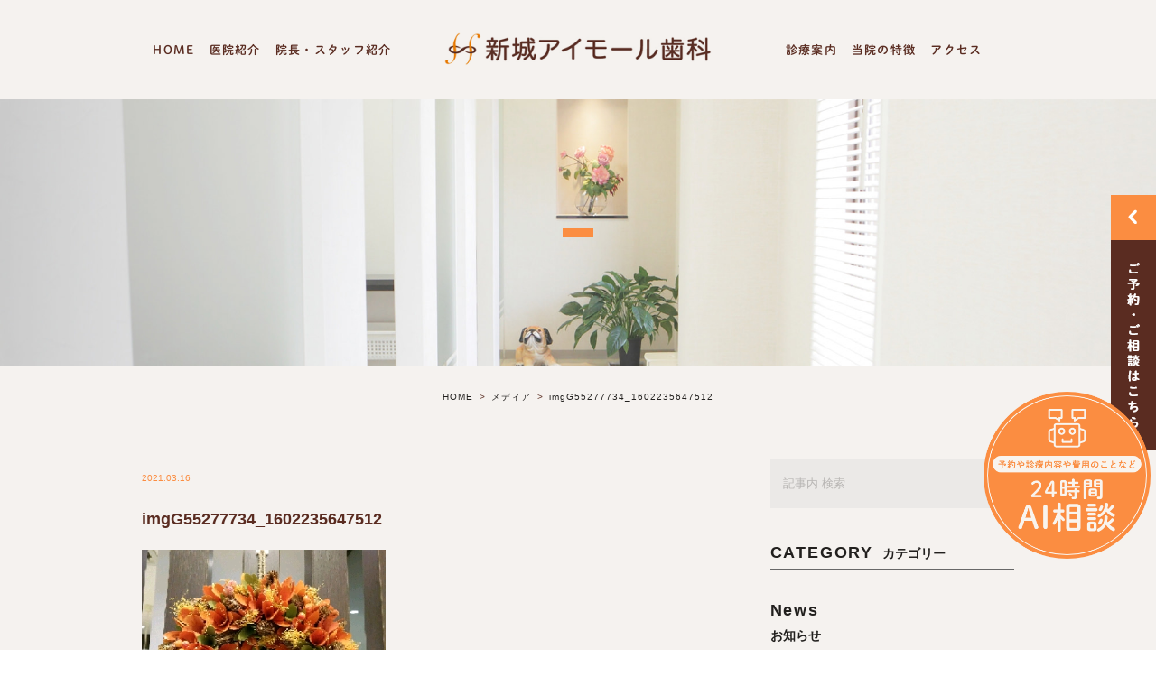

--- FILE ---
content_type: text/html; charset=UTF-8
request_url: https://imall-shika.com/blogs/staff/847/attachment/imgg55277734_1602235647512/
body_size: 39887
content:
<!DOCTYPE html>
<html lang="ja">
<head>
	<meta charset="UTF-8">
	<meta name="viewport" content="width=device-width, initial-scale=1, maximum-scale=1, minimum-scale1, user-scalable=no">
	<meta name="format-detection" content="telephone=no">
	<title>
		 &raquo; imgG55277734_1602235647512	</title>
	<link rel="stylesheet" type="text/css" href="https://imall-shika.com/wp-content/themes/genova_tpl/css/cssreset-min.css">
	<link rel="stylesheet" type="text/css" href="https://imall-shika.com/wp-content/themes/genova_tpl/css/slick.css">
	<link rel="stylesheet" type="text/css" href="https://imall-shika.com/wp-content/themes/genova_tpl/css/slick-theme.css">
	<link rel="stylesheet" href="https://imall-shika.com/wp-content/themes/genova_tpl/style.css">
	<script type="text/javascript" src="//static.plimo.jp/js/typesquare.js" charset="utf-8"></script>
	<!--[if lt IE 9]>
		<script src="http://html5shim.googlecode.com/svn/trunk/html5.js"></script>
	<![endif]-->
	<script type="text/javascript">
window.onunload = function(){};
</script>
	<link rel='dns-prefetch' href='//s.w.org' />
<link rel="alternate" type="application/rss+xml" title="新城アイモール歯科 &raquo; imgG55277734_1602235647512 のコメントのフィード" href="https://imall-shika.com/blogs/staff/847/attachment/imgg55277734_1602235647512/feed/" />
		<script type="text/javascript">
			window._wpemojiSettings = {"baseUrl":"https:\/\/s.w.org\/images\/core\/emoji\/11\/72x72\/","ext":".png","svgUrl":"https:\/\/s.w.org\/images\/core\/emoji\/11\/svg\/","svgExt":".svg","source":{"concatemoji":"https:\/\/imall-shika.com\/wp-includes\/js\/wp-emoji-release.min.js?ver=4.9.28"}};
			!function(e,a,t){var n,r,o,i=a.createElement("canvas"),p=i.getContext&&i.getContext("2d");function s(e,t){var a=String.fromCharCode;p.clearRect(0,0,i.width,i.height),p.fillText(a.apply(this,e),0,0);e=i.toDataURL();return p.clearRect(0,0,i.width,i.height),p.fillText(a.apply(this,t),0,0),e===i.toDataURL()}function c(e){var t=a.createElement("script");t.src=e,t.defer=t.type="text/javascript",a.getElementsByTagName("head")[0].appendChild(t)}for(o=Array("flag","emoji"),t.supports={everything:!0,everythingExceptFlag:!0},r=0;r<o.length;r++)t.supports[o[r]]=function(e){if(!p||!p.fillText)return!1;switch(p.textBaseline="top",p.font="600 32px Arial",e){case"flag":return s([55356,56826,55356,56819],[55356,56826,8203,55356,56819])?!1:!s([55356,57332,56128,56423,56128,56418,56128,56421,56128,56430,56128,56423,56128,56447],[55356,57332,8203,56128,56423,8203,56128,56418,8203,56128,56421,8203,56128,56430,8203,56128,56423,8203,56128,56447]);case"emoji":return!s([55358,56760,9792,65039],[55358,56760,8203,9792,65039])}return!1}(o[r]),t.supports.everything=t.supports.everything&&t.supports[o[r]],"flag"!==o[r]&&(t.supports.everythingExceptFlag=t.supports.everythingExceptFlag&&t.supports[o[r]]);t.supports.everythingExceptFlag=t.supports.everythingExceptFlag&&!t.supports.flag,t.DOMReady=!1,t.readyCallback=function(){t.DOMReady=!0},t.supports.everything||(n=function(){t.readyCallback()},a.addEventListener?(a.addEventListener("DOMContentLoaded",n,!1),e.addEventListener("load",n,!1)):(e.attachEvent("onload",n),a.attachEvent("onreadystatechange",function(){"complete"===a.readyState&&t.readyCallback()})),(n=t.source||{}).concatemoji?c(n.concatemoji):n.wpemoji&&n.twemoji&&(c(n.twemoji),c(n.wpemoji)))}(window,document,window._wpemojiSettings);
		</script>
		<style type="text/css">
img.wp-smiley,
img.emoji {
	display: inline !important;
	border: none !important;
	box-shadow: none !important;
	height: 1em !important;
	width: 1em !important;
	margin: 0 .07em !important;
	vertical-align: -0.1em !important;
	background: none !important;
	padding: 0 !important;
}
</style>
<link rel='stylesheet' id='contact-form-7-css'  href='https://imall-shika.com/wp-content/plugins/contact-form-7/includes/css/styles.css?ver=4.6.1' type='text/css' media='all' />
<link rel='stylesheet' id='contact-form-7-confirm-css'  href='https://imall-shika.com/wp-content/plugins/contact-form-7-add-confirm/includes/css/styles.css?ver=4.6' type='text/css' media='all' />
<link rel='stylesheet' id='wpfront-scroll-top-css'  href='https://imall-shika.com/wp-content/plugins/wpfront-scroll-top/css/wpfront-scroll-top.min.css?ver=1.6.1' type='text/css' media='all' />
<script type='text/javascript' src='https://imall-shika.com/wp-includes/js/jquery/jquery.js?ver=1.12.4'></script>
<script type='text/javascript' src='https://imall-shika.com/wp-includes/js/jquery/jquery-migrate.min.js?ver=1.4.1'></script>
<link rel='https://api.w.org/' href='https://imall-shika.com/wp-json/' />
<link rel="EditURI" type="application/rsd+xml" title="RSD" href="https://imall-shika.com/xmlrpc.php?rsd" />
<link rel="wlwmanifest" type="application/wlwmanifest+xml" href="https://imall-shika.com/wp-includes/wlwmanifest.xml" /> 
<meta name="generator" content="WordPress 4.9.28" />
<link rel='shortlink' href='https://imall-shika.com/?p=849' />
<link rel="alternate" type="application/json+oembed" href="https://imall-shika.com/wp-json/oembed/1.0/embed?url=https%3A%2F%2Fimall-shika.com%2Fblogs%2Fstaff%2F847%2Fattachment%2Fimgg55277734_1602235647512%2F" />
<link rel="alternate" type="text/xml+oembed" href="https://imall-shika.com/wp-json/oembed/1.0/embed?url=https%3A%2F%2Fimall-shika.com%2Fblogs%2Fstaff%2F847%2Fattachment%2Fimgg55277734_1602235647512%2F&#038;format=xml" />
<style>
	#wpadminbar, #adminmenuwrap {
		background: #3d3d3d;
	}
	#wpadminbar #wp-admin-bar-wp-logo>.ab-item .ab-icon {
		width: 54px;
	}
	#wpadminbar #wp-admin-bar-wp-logo > .ab-item .ab-icon::before {
		display: inline-block;
		content: '';
		width: 54px;
		height: 20px;
		background: url(https://imall-shika.com/wp-content/themes/genova_tpl/img/logo.png) 50% 50% no-repeat;
		background-size: 100%;
		margin-left: 6px;
	}
	#wpadminbar #adminbarsearch:before, #wpadminbar .ab-icon:before, #wpadminbar .ab-item:before{
		color: rgb(97, 97, 97);
	}
	#wpadminbar .ab-empty-item, #wpadminbar a.ab-item, #wpadminbar>#wp-toolbar span.ab-label, #wpadminbar>#wp-toolbar span.noticon {
		color: rgb(97, 97, 97);
	}
	#wpadminbar, #adminmenuwrap {
		background:#fff!important;box-shadow:0px 1px 5px 1px rgba(0,0,0,.3);
	}
	#wp-admin-bar-wp-logo-default {
		display: none;
	}
	#wp-admin-bar-wp-logo {
		pointer-events: none;
	}
</style>

	<!-- Google tag (gtag.js) -->
	<script async src="https://www.googletagmanager.com/gtag/js?id=UA-42163721-25&id=G-9WTZQFM9XJ"></script>
<script>
  window.dataLayer = window.dataLayer || [];
  function gtag(){dataLayer.push(arguments);}
  gtag('js', new Date());

  gtag('config', 'UA-42163721-25');
	  gtag('config', 'G-9WTZQFM9XJ');
</script>

</head>
<body id="imgg55277734_1602235647512">
	<div id="wrapper">
		<!-- ▼header -->
		<div id="header"><div class="container">
			<div class="h_pc">
				<div class="wrap" id="menu-g_nav">
					<div class="pc_gnav_l"><div class="menu-pc_gnav_l-container"><ul id="menu-pc_gnav_l" class="menu"><li id="menu-item-325" class="menu-item menu-item-type-post_type menu-item-object-page menu-item-home menu-item-325"><a href="https://imall-shika.com/">HOME</a></li>
<li id="menu-item-326" class="menu-item menu-item-type-post_type menu-item-object-page menu-item-326"><a href="https://imall-shika.com/about/">医院紹介</a></li>
<li id="menu-item-327" class="menu-item menu-item-type-post_type menu-item-object-page menu-item-327"><a href="https://imall-shika.com/staff/">院長・スタッフ紹介</a></li>
</ul></div></div>
					<p class="logo"><a href="/"><img src="https://imall-shika.com/wp-content/uploads/logo.png" alt="新城アイモール歯科"></a></p>					<div class="pc_gnav_r"><div class="menu-pc_gnav_r-container"><ul id="menu-pc_gnav_r" class="menu"><li id="menu-item-328" class="menu-item menu-item-type-custom menu-item-object-custom menu-item-has-children menu-item-328"><a href="/#worry">診療案内</a>
<ul class="sub-menu">
	<li id="menu-item-329" class="menu-item menu-item-type-post_type menu-item-object-page menu-item-329"><a href="https://imall-shika.com/ippan/">一般歯科</a></li>
	<li id="menu-item-330" class="menu-item menu-item-type-post_type menu-item-object-page menu-item-330"><a href="https://imall-shika.com/syouni/">小児歯科</a></li>
	<li id="menu-item-331" class="menu-item menu-item-type-post_type menu-item-object-page menu-item-331"><a href="https://imall-shika.com/shinbi/">審美治療</a></li>
	<li id="menu-item-798" class="menu-item menu-item-type-custom menu-item-object-custom menu-item-798"><a href="/shinbi/#ortho">矯正</a></li>
	<li id="menu-item-332" class="menu-item menu-item-type-custom menu-item-object-custom menu-item-332"><a href="/lose/#implant">インプラント</a></li>
	<li id="menu-item-333" class="menu-item menu-item-type-custom menu-item-object-custom menu-item-333"><a href="/lose/#denture">入れ歯</a></li>
	<li id="menu-item-334" class="menu-item menu-item-type-post_type menu-item-object-page menu-item-334"><a href="https://imall-shika.com/yobou/">予防治療</a></li>
</ul>
</li>
<li id="menu-item-335" class="menu-item menu-item-type-custom menu-item-object-custom menu-item-335"><a href="/about/#features">当院の特徴</a></li>
<li id="menu-item-336" class="menu-item menu-item-type-custom menu-item-object-custom menu-item-336"><a href="/#access">アクセス</a></li>
</ul></div></div>
				</div>
			</div>
			<div class="h_notpc">
				<div class="wrap" id="menu-g_nav">
					<p class="logo"><a href="/"><img src="https://imall-shika.com/wp-content/uploads/logo.png" alt="新城アイモール歯科"></a></p>					<div class="right clearfix">
						<div class="toggleMenu"><a class="menu-trigger" href="javascript:void(0);"><span></span><span></span><span></span></a></div>
					</div>
				</div>
				
					
				<div class="gnav">
					<p class="in_logo sptb"><a href="/"><img src="/wp-content/uploads/logo.png" alt="新城アイモール歯科"></a></p>
					<div class="gnav_in">
						<div class="menu-g_nav-container"><ul id="menu-g_nav" class="menu"><li id="menu-item-309" class="menu-item menu-item-type-post_type menu-item-object-page menu-item-home menu-item-309"><a href="https://imall-shika.com/">HOME</a></li>
<li id="menu-item-310" class="menu-item menu-item-type-post_type menu-item-object-page menu-item-310"><a href="https://imall-shika.com/about/">医院紹介</a></li>
<li id="menu-item-311" class="menu-item menu-item-type-post_type menu-item-object-page menu-item-311"><a href="https://imall-shika.com/staff/">院長・スタッフ紹介</a></li>
<li id="menu-item-312" class="menu-item menu-item-type-custom menu-item-object-custom menu-item-has-children menu-item-312"><a href="/#worry">診療案内</a>
<ul class="sub-menu">
	<li id="menu-item-313" class="menu-item menu-item-type-post_type menu-item-object-page menu-item-313"><a href="https://imall-shika.com/ippan/">一般歯科</a></li>
	<li id="menu-item-314" class="menu-item menu-item-type-post_type menu-item-object-page menu-item-314"><a href="https://imall-shika.com/syouni/">小児歯科</a></li>
	<li id="menu-item-315" class="menu-item menu-item-type-post_type menu-item-object-page menu-item-315"><a href="https://imall-shika.com/shinbi/">審美治療</a></li>
	<li id="menu-item-797" class="menu-item menu-item-type-custom menu-item-object-custom menu-item-797"><a href="/shinbi/#ortho">矯正</a></li>
	<li id="menu-item-317" class="menu-item menu-item-type-custom menu-item-object-custom menu-item-317"><a href="/lose/#implant">インプラント</a></li>
	<li id="menu-item-319" class="menu-item menu-item-type-custom menu-item-object-custom menu-item-319"><a href="/lose/#denture">入れ歯</a></li>
	<li id="menu-item-320" class="menu-item menu-item-type-post_type menu-item-object-page menu-item-320"><a href="https://imall-shika.com/yobou/">予防治療</a></li>
</ul>
</li>
<li id="menu-item-322" class="menu-item menu-item-type-custom menu-item-object-custom menu-item-322"><a href="/about/#features">当院の特徴</a></li>
<li id="menu-item-324" class="menu-item menu-item-type-custom menu-item-object-custom menu-item-324"><a href="/#access">アクセス</a></li>
</ul></div>						<div class="gnav_bottom">
							<p class="tl">ご予約･ご相談はこちら</p>
							<p class="txt01"><img src="/wp-content/uploads/fixed_txt_sp.png" alt="診療時間：月～土 10:00～13:00／14:30～20:00　休診：祝"></p>
							<ul class="btn">
								<li><a href="tel:0447500118" class="btnTel" data-evt="電話タップ"><img src="/wp-content/uploads/fixed_bnr01_sp.png" alt="TEL：044-750-0118"></a></li>
								<!--<li><a href="/contact/" target="_blank"><img src="/wp-content/uploads/fixed_bnr02_sp.png" alt="メールお問い合わせ"></a></li>-->
								<li><a href="https://ssl.haisha-yoyaku.jp/s4531311/login/serviceAppoint/index?SITE_CODE=HP" target="_blank" rel="nofollow noopener noreferrer" class="btnReserve" data-evt="WEB予約タップ"><img src="/wp-content/uploads/fixed_bnr03_sp.png" alt="WEB予約はこちら"></a></li>
							</ul>
						</div>
					</div>
				</div>
			</div>
		</div></div>
		<!-- ▲header -->
		
<div id="main">
	<div id="blogDetail">
		<div>
			<div id="posts">
								<div class="post">
					<div class="post-header">
						<h1>
													</h1>
					</div>
					<div class="upage clearfix">
						<div id="breadcrumb"><ul class="breadcrumb_list" itemprop="Breadcrumb" itemscope itemtype="http://data-vocabulary.org/BreadcrumbList"><li class="breadcrumb_item" itemprop="itemListElement" itemscope itemtype="http://schema.org/ListItem"><a itemprop="item" href="https://imall-shika.com/" class="home"><span itemprop="name">HOME</span></a><meta itemprop="position" content="1"></li><li class="breadcrumb_item" itemprop="itemListElement" itemscope itemtype="http://schema.org/ListItem"><a itemprop="item" href="https://imall-shika.com/attachment"><span itemprop="name">メディア</span></a><meta itemprop="position" content="2"></li><li class="breadcrumb_item" itemprop="itemListElement" itemscope itemtype="http://schema.org/ListItem"><span itemprop="name">imgG55277734_1602235647512</span><meta itemprop="position" content="3"></li></ul></div>						<div class="post-content">
							<div class="elementor-section-wrap">

								<div class="container">
									<div class="blog_con_in">
										<div class="blog_post_in_header">
											<ul class="post-meta clearfix">
												<li class="category">
																									</li>
												<li class="date_tag"><p class="date">2021.03.16</p><p class="tag"></p></li>
											</ul>
										</div>
										<h2>imgG55277734_1602235647512</h2>
																				<div class="post-content">
											<p class="attachment"><a href='https://imall-shika.com/wp-content/uploads/imgG55277734_1602235647512.jpg'><img width="270" height="270" src="https://imall-shika.com/wp-content/uploads/imgG55277734_1602235647512.jpg" class="attachment-medium size-medium" alt="ハロウィン" srcset="https://imall-shika.com/wp-content/uploads/imgG55277734_1602235647512.jpg 270w, https://imall-shika.com/wp-content/uploads/imgG55277734_1602235647512-150x150.jpg 150w" sizes="(max-width: 270px) 100vw, 270px" /></a></p>

											<div class="bloginfo_box">
												<div class="blog_name">
													<span class="icon-blog">新城アイモール歯科</span>
												</div>
												<div class="share_btn">
																										<ul>
														<li><a class="icon-facebook" href="https://www.facebook.com/sharer/sharer.php?u=https%3A%2F%2Fimall-shika.com%2Fblogs%2Fstaff%2F847%2Fattachment%2Fimgg55277734_1602235647512%2F&t=imgG55277734_1602235647512" target="_blank">facebook</a></li>
														<li><a class="icon-line" href="http://line.me/R/msg/text/?imgG55277734_1602235647512 https%3A%2F%2Fimall-shika.com%2Fblogs%2Fstaff%2F847%2Fattachment%2Fimgg55277734_1602235647512%2F" target="_blank">Line</a></li>
														<li><a class="icon-twitter" href="https://twitter.com/intent/tweet?url=https%3A%2F%2Fimall-shika.com%2Fblogs%2Fstaff%2F847%2Fattachment%2Fimgg55277734_1602235647512%2F&text=imgG55277734_1602235647512" target="_blank">twitter</a></li>
														<li><a class="icon-google" href="https://plus.google.com/share?url=https%3A%2F%2Fimall-shika.com%2Fblogs%2Fstaff%2F847%2Fattachment%2Fimgg55277734_1602235647512%2F" target="_blank">google</a></li>
													</ul>
												</div>
											</div>


											<div class="navigation">
												<div class="prev">
													<a href="https://imall-shika.com/blogs/staff/847" rel="prev"><span class="icon-arrow02">PREV</span></a>												</div>
												<div class="next">
																									</div>
											</div>

										</div>

									</div>
									<!--div id="sidebar">
	</div-->

									<div class="blogside">
										<div class="searchBox">
											<div class="widget widget_search"><form role="search" method="get" id="searchform" class="searchform" action="https://imall-shika.com/">
		<input value="" name="s" id="s" type="text" placeholder="記事内 検索">
		<span class="icon-search"><input id="searchsubmit" value="検索" type="submit"></span>
	</form></div>										</div>

										<div class="categoryBox">
											<h2>CATEGORY<span>カテゴリー</span></h2>
											<ul>
												<li><a href="https://imall-shika.com/category/blogs/news/">news<span>お知らせ</span></a></li><li><a href="https://imall-shika.com/category/blogs/staff/">staff<span>スタッフブログ</span></a></li>											</ul>
										</div>

										<div class="recentBox">
											<h2>RECENT POSTS<span>最近の投稿</span></h2>
											<div class="widget widget_recent_entries">
												<ul>
												<?php// blog_recent_posts(10, $cat_ID, 'ブログ'); ?>
																								<li class="clearfix">
													<a href="https://imall-shika.com/blogs/staff/8338"><div class="recent_title">
														<h3 class="ellipsis">初詣</h3>
														<p class="recent_date">2026.01.24</p>
													</div>
																								</a></li>
																								<li class="clearfix">
													<a href="https://imall-shika.com/blogs/8324"><div class="recent_title">
														<h3 class="ellipsis">大人の遠足</h3>
														<p class="recent_date">2026.01.16</p>
													</div>
																								</a></li>
																								<li class="clearfix">
													<a href="https://imall-shika.com/blogs/8300"><div class="recent_title">
														<h3 class="ellipsis">あけましておめでとうございます</h3>
														<p class="recent_date">2026.01.04</p>
													</div>
																								</a></li>
																								<li class="clearfix">
													<a href="https://imall-shika.com/blogs/8292"><div class="recent_title">
														<h3 class="ellipsis">大掃除</h3>
														<p class="recent_date">2025.12.27</p>
													</div>
																								</a></li>
																								<li class="clearfix">
													<a href="https://imall-shika.com/blogs/8284"><div class="recent_title">
														<h3 class="ellipsis">よしもと</h3>
														<p class="recent_date">2025.12.19</p>
													</div>
																								</a></li>
																								<li class="clearfix">
													<a href="https://imall-shika.com/blogs/8248"><div class="recent_title">
														<h3 class="ellipsis">【令和8年1月・2月・3月矯正日程】</h3>
														<p class="recent_date">2025.12.10</p>
													</div>
																								</a></li>
																								<li class="clearfix">
													<a href="https://imall-shika.com/blogs/8264"><div class="recent_title">
														<h3 class="ellipsis">今年もあと１ヵ月</h3>
														<p class="recent_date">2025.12.03</p>
													</div>
																								</a></li>
																								<li class="clearfix">
													<a href="https://imall-shika.com/blogs/8236"><div class="recent_title">
														<h3 class="ellipsis">年末年始休診日</h3>
														<p class="recent_date">2025.12.01</p>
													</div>
																								</a></li>
																								<li class="clearfix">
													<a href="https://imall-shika.com/blogs/8267"><div class="recent_title">
														<h3 class="ellipsis">今年も残り少し</h3>
														<p class="recent_date">2025.11.30</p>
													</div>
																								</a></li>
																								<li class="clearfix">
													<a href="https://imall-shika.com/blogs/staff/8257"><div class="recent_title">
														<h3 class="ellipsis">奥歯は前歯の約20倍も虫歯になりやすい？</h3>
														<p class="recent_date">2025.11.27</p>
													</div>
																								</a></li>
																								</ul>
											</div>
										</div>
							
										
										
											<div class="tagBox">
											<h2>TAG<span>タグ</span></h2>
																					</div>

										<div class="archiveBox">
											<h2>ARCHIVE<span>月別アーカイブ</span></h2>									
											
				<ul class="accordion">
										<li>
						<p class="acv_open">2026年 (3)</p>
						<ul>
														<li>
								<a href="https://imall-shika.com/date/2026/01?cat=">2026年1月 (3)</a></li>
													</ul>
					</li>
					<li>
						<p>2025年 (73)</p>
						<ul class="hide">
														<li>
								<a href="https://imall-shika.com/date/2025/12?cat=">2025年12月 (5)</a></li>
														<li>
								<a href="https://imall-shika.com/date/2025/11?cat=">2025年11月 (5)</a></li>
														<li>
								<a href="https://imall-shika.com/date/2025/10?cat=">2025年10月 (5)</a></li>
														<li>
								<a href="https://imall-shika.com/date/2025/09?cat=">2025年9月 (5)</a></li>
														<li>
								<a href="https://imall-shika.com/date/2025/08?cat=">2025年8月 (6)</a></li>
														<li>
								<a href="https://imall-shika.com/date/2025/07?cat=">2025年7月 (6)</a></li>
														<li>
								<a href="https://imall-shika.com/date/2025/06?cat=">2025年6月 (6)</a></li>
														<li>
								<a href="https://imall-shika.com/date/2025/05?cat=">2025年5月 (7)</a></li>
														<li>
								<a href="https://imall-shika.com/date/2025/04?cat=">2025年4月 (8)</a></li>
														<li>
								<a href="https://imall-shika.com/date/2025/03?cat=">2025年3月 (6)</a></li>
														<li>
								<a href="https://imall-shika.com/date/2025/02?cat=">2025年2月 (9)</a></li>
														<li>
								<a href="https://imall-shika.com/date/2025/01?cat=">2025年1月 (5)</a></li>
													</ul>
					</li>
					<li>
						<p>2024年 (87)</p>
						<ul class="hide">
														<li>
								<a href="https://imall-shika.com/date/2024/12?cat=">2024年12月 (7)</a></li>
														<li>
								<a href="https://imall-shika.com/date/2024/11?cat=">2024年11月 (8)</a></li>
														<li>
								<a href="https://imall-shika.com/date/2024/10?cat=">2024年10月 (8)</a></li>
														<li>
								<a href="https://imall-shika.com/date/2024/09?cat=">2024年9月 (7)</a></li>
														<li>
								<a href="https://imall-shika.com/date/2024/08?cat=">2024年8月 (9)</a></li>
														<li>
								<a href="https://imall-shika.com/date/2024/07?cat=">2024年7月 (7)</a></li>
														<li>
								<a href="https://imall-shika.com/date/2024/06?cat=">2024年6月 (8)</a></li>
														<li>
								<a href="https://imall-shika.com/date/2024/05?cat=">2024年5月 (6)</a></li>
														<li>
								<a href="https://imall-shika.com/date/2024/04?cat=">2024年4月 (7)</a></li>
														<li>
								<a href="https://imall-shika.com/date/2024/03?cat=">2024年3月 (8)</a></li>
														<li>
								<a href="https://imall-shika.com/date/2024/02?cat=">2024年2月 (5)</a></li>
														<li>
								<a href="https://imall-shika.com/date/2024/01?cat=">2024年1月 (7)</a></li>
													</ul>
					</li>
					<li>
						<p>2023年 (73)</p>
						<ul class="hide">
														<li>
								<a href="https://imall-shika.com/date/2023/12?cat=">2023年12月 (7)</a></li>
														<li>
								<a href="https://imall-shika.com/date/2023/11?cat=">2023年11月 (4)</a></li>
														<li>
								<a href="https://imall-shika.com/date/2023/10?cat=">2023年10月 (7)</a></li>
														<li>
								<a href="https://imall-shika.com/date/2023/09?cat=">2023年9月 (6)</a></li>
														<li>
								<a href="https://imall-shika.com/date/2023/08?cat=">2023年8月 (7)</a></li>
														<li>
								<a href="https://imall-shika.com/date/2023/07?cat=">2023年7月 (6)</a></li>
														<li>
								<a href="https://imall-shika.com/date/2023/06?cat=">2023年6月 (7)</a></li>
														<li>
								<a href="https://imall-shika.com/date/2023/05?cat=">2023年5月 (6)</a></li>
														<li>
								<a href="https://imall-shika.com/date/2023/04?cat=">2023年4月 (6)</a></li>
														<li>
								<a href="https://imall-shika.com/date/2023/03?cat=">2023年3月 (7)</a></li>
														<li>
								<a href="https://imall-shika.com/date/2023/02?cat=">2023年2月 (8)</a></li>
														<li>
								<a href="https://imall-shika.com/date/2023/01?cat=">2023年1月 (2)</a></li>
													</ul>
					</li>
					<li>
						<p>2022年 (80)</p>
						<ul class="hide">
														<li>
								<a href="https://imall-shika.com/date/2022/12?cat=">2022年12月 (10)</a></li>
														<li>
								<a href="https://imall-shika.com/date/2022/11?cat=">2022年11月 (6)</a></li>
														<li>
								<a href="https://imall-shika.com/date/2022/10?cat=">2022年10月 (6)</a></li>
														<li>
								<a href="https://imall-shika.com/date/2022/09?cat=">2022年9月 (9)</a></li>
														<li>
								<a href="https://imall-shika.com/date/2022/08?cat=">2022年8月 (7)</a></li>
														<li>
								<a href="https://imall-shika.com/date/2022/07?cat=">2022年7月 (6)</a></li>
														<li>
								<a href="https://imall-shika.com/date/2022/06?cat=">2022年6月 (6)</a></li>
														<li>
								<a href="https://imall-shika.com/date/2022/05?cat=">2022年5月 (6)</a></li>
														<li>
								<a href="https://imall-shika.com/date/2022/04?cat=">2022年4月 (7)</a></li>
														<li>
								<a href="https://imall-shika.com/date/2022/03?cat=">2022年3月 (5)</a></li>
														<li>
								<a href="https://imall-shika.com/date/2022/02?cat=">2022年2月 (5)</a></li>
														<li>
								<a href="https://imall-shika.com/date/2022/01?cat=">2022年1月 (7)</a></li>
													</ul>
					</li>
					<li>
						<p>2021年 (70)</p>
						<ul class="hide">
														<li>
								<a href="https://imall-shika.com/date/2021/12?cat=">2021年12月 (7)</a></li>
														<li>
								<a href="https://imall-shika.com/date/2021/11?cat=">2021年11月 (6)</a></li>
														<li>
								<a href="https://imall-shika.com/date/2021/10?cat=">2021年10月 (7)</a></li>
														<li>
								<a href="https://imall-shika.com/date/2021/09?cat=">2021年9月 (8)</a></li>
														<li>
								<a href="https://imall-shika.com/date/2021/08?cat=">2021年8月 (8)</a></li>
														<li>
								<a href="https://imall-shika.com/date/2021/07?cat=">2021年7月 (8)</a></li>
														<li>
								<a href="https://imall-shika.com/date/2021/06?cat=">2021年6月 (7)</a></li>
														<li>
								<a href="https://imall-shika.com/date/2021/05?cat=">2021年5月 (9)</a></li>
														<li>
								<a href="https://imall-shika.com/date/2021/04?cat=">2021年4月 (8)</a></li>
														<li>
								<a href="https://imall-shika.com/date/2021/03?cat=">2021年3月 (1)</a></li>
														<li>
								<a href="https://imall-shika.com/date/2021/02?cat=">2021年2月 (1)</a></li>
													</ul>
					</li>
					<li>
						<p>2020年 (21)</p>
						<ul class="hide">
														<li>
								<a href="https://imall-shika.com/date/2020/12?cat=">2020年12月 (2)</a></li>
														<li>
								<a href="https://imall-shika.com/date/2020/10?cat=">2020年10月 (3)</a></li>
														<li>
								<a href="https://imall-shika.com/date/2020/09?cat=">2020年9月 (1)</a></li>
														<li>
								<a href="https://imall-shika.com/date/2020/08?cat=">2020年8月 (1)</a></li>
														<li>
								<a href="https://imall-shika.com/date/2020/07?cat=">2020年7月 (2)</a></li>
														<li>
								<a href="https://imall-shika.com/date/2020/06?cat=">2020年6月 (3)</a></li>
														<li>
								<a href="https://imall-shika.com/date/2020/04?cat=">2020年4月 (3)</a></li>
														<li>
								<a href="https://imall-shika.com/date/2020/03?cat=">2020年3月 (3)</a></li>
														<li>
								<a href="https://imall-shika.com/date/2020/02?cat=">2020年2月 (1)</a></li>
														<li>
								<a href="https://imall-shika.com/date/2020/01?cat=">2020年1月 (2)</a></li>
													</ul>
					</li>
					<li>
						<p>2019年 (11)</p>
						<ul class="hide">
														<li>
								<a href="https://imall-shika.com/date/2019/12?cat=">2019年12月 (3)</a></li>
														<li>
								<a href="https://imall-shika.com/date/2019/11?cat=">2019年11月 (1)</a></li>
														<li>
								<a href="https://imall-shika.com/date/2019/09?cat=">2019年9月 (1)</a></li>
														<li>
								<a href="https://imall-shika.com/date/2019/07?cat=">2019年7月 (1)</a></li>
														<li>
								<a href="https://imall-shika.com/date/2019/04?cat=">2019年4月 (1)</a></li>
														<li>
								<a href="https://imall-shika.com/date/2019/03?cat=">2019年3月 (2)</a></li>
														<li>
								<a href="https://imall-shika.com/date/2019/02?cat=">2019年2月 (1)</a></li>
														<li>
								<a href="https://imall-shika.com/date/2019/01?cat=">2019年1月 (1)</a></li>
													</ul>
					</li>
					<li>
						<p>2018年 (8)</p>
						<ul class="hide">
														<li>
								<a href="https://imall-shika.com/date/2018/12?cat=">2018年12月 (2)</a></li>
														<li>
								<a href="https://imall-shika.com/date/2018/11?cat=">2018年11月 (1)</a></li>
														<li>
								<a href="https://imall-shika.com/date/2018/09?cat=">2018年9月 (1)</a></li>
														<li>
								<a href="https://imall-shika.com/date/2018/08?cat=">2018年8月 (2)</a></li>
														<li>
								<a href="https://imall-shika.com/date/2018/06?cat=">2018年6月 (1)</a></li>
														<li>
								<a href="https://imall-shika.com/date/2018/04?cat=">2018年4月 (1)</a></li>
													</ul>
					</li>
					<li>
						<p>2017年 (14)</p>
						<ul class="hide">
														<li>
								<a href="https://imall-shika.com/date/2017/10?cat=">2017年10月 (1)</a></li>
														<li>
								<a href="https://imall-shika.com/date/2017/09?cat=">2017年9月 (2)</a></li>
														<li>
								<a href="https://imall-shika.com/date/2017/08?cat=">2017年8月 (1)</a></li>
														<li>
								<a href="https://imall-shika.com/date/2017/07?cat=">2017年7月 (1)</a></li>
														<li>
								<a href="https://imall-shika.com/date/2017/05?cat=">2017年5月 (1)</a></li>
														<li>
								<a href="https://imall-shika.com/date/2017/04?cat=">2017年4月 (1)</a></li>
														<li>
								<a href="https://imall-shika.com/date/2017/03?cat=">2017年3月 (1)</a></li>
														<li>
								<a href="https://imall-shika.com/date/2017/02?cat=">2017年2月 (3)</a></li>
														<li>
								<a href="https://imall-shika.com/date/2017/01?cat=">2017年1月 (3)</a></li>
													</ul>
					</li>
					<li>
						<p>2016年 (40)</p>
						<ul class="hide">
														<li>
								<a href="https://imall-shika.com/date/2016/12?cat=">2016年12月 (2)</a></li>
														<li>
								<a href="https://imall-shika.com/date/2016/11?cat=">2016年11月 (4)</a></li>
														<li>
								<a href="https://imall-shika.com/date/2016/10?cat=">2016年10月 (5)</a></li>
														<li>
								<a href="https://imall-shika.com/date/2016/09?cat=">2016年9月 (7)</a></li>
														<li>
								<a href="https://imall-shika.com/date/2016/08?cat=">2016年8月 (7)</a></li>
														<li>
								<a href="https://imall-shika.com/date/2016/07?cat=">2016年7月 (1)</a></li>
														<li>
								<a href="https://imall-shika.com/date/2016/06?cat=">2016年6月 (3)</a></li>
														<li>
								<a href="https://imall-shika.com/date/2016/05?cat=">2016年5月 (2)</a></li>
														<li>
								<a href="https://imall-shika.com/date/2016/04?cat=">2016年4月 (2)</a></li>
														<li>
								<a href="https://imall-shika.com/date/2016/03?cat=">2016年3月 (3)</a></li>
														<li>
								<a href="https://imall-shika.com/date/2016/02?cat=">2016年2月 (1)</a></li>
														<li>
								<a href="https://imall-shika.com/date/2016/01?cat=">2016年1月 (3)</a></li>
													</ul>
					</li>
					<li>
						<p>2015年 (74)</p>
						<ul class="hide">
														<li>
								<a href="https://imall-shika.com/date/2015/12?cat=">2015年12月 (5)</a></li>
														<li>
								<a href="https://imall-shika.com/date/2015/11?cat=">2015年11月 (6)</a></li>
														<li>
								<a href="https://imall-shika.com/date/2015/10?cat=">2015年10月 (7)</a></li>
														<li>
								<a href="https://imall-shika.com/date/2015/09?cat=">2015年9月 (5)</a></li>
														<li>
								<a href="https://imall-shika.com/date/2015/08?cat=">2015年8月 (6)</a></li>
														<li>
								<a href="https://imall-shika.com/date/2015/07?cat=">2015年7月 (7)</a></li>
														<li>
								<a href="https://imall-shika.com/date/2015/06?cat=">2015年6月 (8)</a></li>
														<li>
								<a href="https://imall-shika.com/date/2015/05?cat=">2015年5月 (12)</a></li>
														<li>
								<a href="https://imall-shika.com/date/2015/04?cat=">2015年4月 (8)</a></li>
														<li>
								<a href="https://imall-shika.com/date/2015/03?cat=">2015年3月 (10)</a></li>
													</ul>
					</li>
				</ul>
										</div>
									</div>

								</div>
							</div>
						</div>
					</div>

									</div>
			</div>
		</div>
	</div>
</div>
	<!-- ▼footer -->
			<div id="footer_widget">
			<div id="footer" class="widget_text widget"><div class="textwidget custom-html-widget"><div class="fixed_box">
	<div class="fixed_bnr pc">
		<a href="/#contact_area"><img src="/wp-content/uploads/side_close.png" alt="ご予約・ご相談はこちら"></a>
	</div>

<ul class="sp sp_fix">
		<li><a href="tel:0447500118" class="btnTel" data-evt="電話タップ"><img src="/wp-content/uploads/fixsp_img01.png" alt="TEL：044-750-0118"></a></li>
<li><a href="https://ssl.haisha-yoyaku.jp/s4531311/login/serviceAppoint/index?SITE_CODE=HP" target="_blank" rel="nofollow noopener noreferrer" class="btnReserve" data-evt="WEB予約タップ"><img src="/wp-content/uploads/fixsp_img03.png" alt="WEB予約はこちら"></a></li>
		<li><a href="#wrapper"><img src="/wp-content/uploads/fixsp_img04.png" alt="pagetop"></a>
		</li>
	</ul>
</div>

<div class="contact_area" id="contact_area">
	<div class="contact_section">
		<div class="container container">
			<div class="contact_left">
				<p class="titleHome">お気軽にご予約<br>お問い合わせください</p>
				<!--<p class="txt"><span>一般歯科、</span><span>予防治療、</span><span>小児歯科、</span><span>矯正歯科、</span><br class="pc"><span>口腔外科、</span><span>審美治療、</span><span>入れ歯治療、</span><br class="pc"><span>インプラント治療、</span><span>ホワイトニング</span></p>-->
			</div>
			<div class="contact_right">
				<div class="contact_box">
					<p><img src="/wp-content/uploads/contact_bnr01.png" alt="TEL：044-750-0118" class="pc"> <a href="tel:0447500118" class="sp btnTel" data-evt="電話タップ"><img src="/wp-content/uploads/contact_bnr01.png" alt="TEL：044-750-0118"></a></p>
				<!--	<p><a href="https://imall-shika.com/contact/" target="_blank" rel="noopener nofollow"><img src="/wp-content/uploads/7b75146b5ac515e31b08bed693896b23.png" alt="メールお問い合わせ"></a></p>--><p><a href="https://ssl.haisha-yoyaku.jp/s4531311/login/serviceAppoint/index?SITE_CODE=HP" target="_blank" rel="nofollow noopener noreferrer" class="btnReserve" data-evt="WEB予約タップ"><img src="/wp-content/uploads/d31cf70bb7b707cc534eb88eea1f5789.png" alt="WEB予約はこちら"></a></p>
				</div>
			</div>
		</div>
	</div>
</div>

<div class="f_bnr container">
	<ul>
		<li><a href="https://medicaldoc.jp/recommend/musashi-shinjo-st-haisha/" target="_blank" rel="nofollow noopener noreferrer"><img src="https://medicaldoc.jp/common/img/banner/mdoc_banner_220x80.png" alt="身近でやさしい医療メディア MedicalDOC" class="pc"><img src="https://medicaldoc.jp/common/img/banner/mdoc_banner_600x100.png" alt="身近でやさしい医療メディア MedicalDOC" class="sp"></a></li>
		<li><a href="/category/blogs/staff"><img src="/wp-content/uploads/bnr_staffblog.png" alt="スタッフブログ"></a></li>
	</ul>
</div>

<div class="f_bottom">
	<div class="container">
		<p class="f_link">
			<a href="/">＞HOME</a>&nbsp;&nbsp;<a href="/sitemap/">＞サイトマップ</a>
		</p>
		<small>&copy;新城アイモール歯科</small>
	</div>
</div></div></div>		</div>
		<!-- ▲footer -->
	


    <div id="wpfront-scroll-top-container"><img src="https://imall-shika.com/wp-content/uploads/pagetop.png" alt="PAGETOP" /></div>
    <script type="text/javascript">function wpfront_scroll_top_init() {if(typeof wpfront_scroll_top == "function" && typeof jQuery !== "undefined") {wpfront_scroll_top({"scroll_offset":100,"button_width":50,"button_height":50,"button_opacity":1,"button_fade_duration":200,"scroll_duration":400,"location":1,"marginX":0,"marginY":0,"hide_iframe":false,"auto_hide":false,"auto_hide_after":2});} else {setTimeout(wpfront_scroll_top_init, 100);}}wpfront_scroll_top_init();</script><script type='text/javascript' src='https://imall-shika.com/wp-content/plugins/contact-form-7/includes/js/jquery.form.min.js?ver=3.51.0-2014.06.20'></script>
<script type='text/javascript'>
/* <![CDATA[ */
var _wpcf7 = {"recaptcha":{"messages":{"empty":"\u3042\u306a\u305f\u304c\u30ed\u30dc\u30c3\u30c8\u3067\u306f\u306a\u3044\u3053\u3068\u3092\u8a3c\u660e\u3057\u3066\u304f\u3060\u3055\u3044\u3002"}}};
/* ]]> */
</script>
<script type='text/javascript' src='https://imall-shika.com/wp-content/plugins/contact-form-7/includes/js/scripts.js?ver=4.6.1'></script>
<script type='text/javascript' src='https://imall-shika.com/wp-content/plugins/contact-form-7-add-confirm/includes/js/scripts.js?ver=4.6'></script>
<script type='text/javascript' src='https://imall-shika.com/wp-content/plugins/wpfront-scroll-top/js/wpfront-scroll-top.min.js?ver=1.6.1'></script>
<script type='text/javascript' src='https://imall-shika.com/wp-includes/js/wp-embed.min.js?ver=4.9.28'></script>
	<script src="https://ajax.googleapis.com/ajax/libs/jquery/1.8.3/jquery.min.js"></script>
	<script type="text/javascript" src="https://imall-shika.com/wp-content/themes/genova_tpl/js/sp_nav.js?1769905071"></script>
<script type="text/javascript" src="https://imall-shika.com/wp-content/themes/genova_tpl/js/jquery.slick.min.js"></script>
<script type="text/javascript" src="https://imall-shika.com/wp-content/themes/genova_tpl/js/jquery.easing.1.3.js"></script>
	<script type="text/javascript" src="https://imall-shika.com/wp-content/themes/genova_tpl/js/common.js"></script>
	<script type="text/javascript" src="https://imall-shika.com/wp-content/themes/genova_tpl/js/share.js"></script>


	</div>
</body>
</html>

--- FILE ---
content_type: text/css
request_url: https://imall-shika.com/wp-content/themes/genova_tpl/css/slick-theme.css
body_size: 3486
content:

/* Slider */
.slick-loading .slick-list
{
    background: #fff url('./ajax-loader.gif') center center no-repeat;
}

/* Icons */
@font-face
{
    font-family: 'slick';
    font-weight: normal;
    font-style: normal;

    src: url('./fonts/slick.eot');
    src: url('./fonts/slick.eot?#iefix') format('embedded-opentype'), url('./fonts/slick.woff') format('woff'), url('./fonts/slick.ttf') format('truetype'), url('./fonts/slick.svg#slick') format('svg');
}
/* Arrows */
.slick-prev,
.slick-next
{
    font-size: 0;
    line-height: 0;
    position: absolute;
    bottom: 0;
    display: block;
    width: 50px;
    height: 50px;
    padding: 0;
    cursor: pointer;
    color: transparent;
    border: none;
    outline: none;
    background: #FB8D41;
}
.slick-prev:hover,
.slick-prev:focus,
.slick-next:hover,
.slick-next:focus
{
    color: transparent;
    outline: none;
    background: #f66602;
}
.slick-prev:hover:before,
.slick-prev:focus:before,
.slick-next:hover:before,
.slick-next:focus:before
{
    opacity: 1;
}
.slick-prev.slick-disabled:before,
.slick-next.slick-disabled:before
{
    opacity: .25;
}

.slick-prev:before,
.slick-next:before
{
    line-height: 1;
    z-index: 60;
    -webkit-font-smoothing: antialiased;
    -moz-osx-font-smoothing: grayscale;
    top: 50%;
    left: 50%;
    -webkit-transform: translate(-50%, -50%);
    transform: translate(-50%, -50%);
    position: absolute;
    content: "";
    width: 7px;
    height: 12px;
}

.slick-prev
{
    left: -25px;
}
[dir='rtl'] .slick-prev
{
    right: -25px;
    left: auto;
}
.slick-prev:before
{
    background: url(../img/prev.png) center center no-repeat;
}
[dir='rtl'] .slick-prev:before
{
    content: url(../img/prev.png);
}

.slick-next
{
    right: 0;
}
[dir='rtl'] .slick-next
{
    right: auto;
    left: -25px;
}
.slick-next:before
{
    background-image: url(../img/next.png);
}
[dir='rtl'] .slick-next:before
{
    content: url(../img/next.png);
}

/* Dots */
.slick-dotted.slick-slider
{
    margin-bottom: 100px;
}

.slick-dots
{
    position: absolute;
    bottom: -50px;
    left: 10px;
    display: block;

    width: 100%;
    padding: 0;
    margin: 0;

    list-style: none;

    text-align: left;
}
.slick-dots li
{
    position: relative;

    display: inline-block;

    width: 45px;
    height: 1px;
    margin-right: 0;
	margin-left: 10px;
    padding: 0;
	border-radius: 50%;
	background: transparent;
    cursor: pointer;
}
/*
.slick-dots li:before{
	content: "";
	position: absolute;
	right: -33px;
	top: 50%;
	transform: translateY(-50%);
	width: 40px;
	background: #ccc;
	height: 1px;
}
*/
.slick-dots li button
{
    font-size: 0;
    line-height: 0;
    width: 20px;
    height: 20px;
    display: block;
	position: absolute;
	top: 50%;
	left: 0;
	transform: translateY(-50%);
    width: 0;
    height: 1px;
	background: #CDA7CB;
    cursor: pointer;
	padding: 0;
    color: transparent;
    border: 0;
    outline: none;
}
.slick-dots li:last-of-type button{
	background: transparent;
}
.slick-dots li button:hover,
.slick-dots li button:focus
{
    outline: none;
}
.slick-dots li button:hover:before,
.slick-dots li button:focus:before
{
    opacity: 1;
}
.slick-dots li.slick-active button:before
{
    color: #CDA7CB;
    background: #CDA7CB;
}
.slick-arrow{
    position: absolute;
    bottom: 0;
    left: 0;
    z-index: 80;
    text-indent: 100%;
    white-space: nowrap;
    overflow: hidden;
    display: inline-block;
}
.slick-arrow.slick-next{
    left: 50px;
    text-indent: 100%;
    white-space: nowrap;
    overflow: hidden;
    display: inline-block;
}

--- FILE ---
content_type: text/css
request_url: https://imall-shika.com/wp-content/themes/genova_tpl/style.css
body_size: 130632
content:
@charset "utf-8";

/*
Theme Name: genova_tpl
Theme URI: http://genova.co.jp/
*/


/* =====================================
BASE
===================================== */

html {
	font-size: 62.5%;
	-moz-text-size-adjust: none;
	-ms-text-size-adjust: 100%;
	-webkit-text-size-adjust: 100%;
	text-size-adjust: 100%;
	overflow-y: scroll;
	margin: 0;
	padding: 0;
	border: 0;
	text-align: left;
}

body {
	font-family: "ヒラギノ角ゴ Pro W3", "Hiragino Kaku Gothic Pro", "メイリオ", Meiryo, sans-serif;
	color: #5A2C21;
	font-size: 1.6rem;
	letter-spacing: 0.1em;
	line-height: 2;
	overflow-wrap: break-word;
	word-wrap: break-word;
	word-break: normal;
	background: #F5F2EF;
}

a {
	text-decoration: underline;
	color: #5A2C21;
}

a:focus,
*:focus {
	outline: none;
}

a[href^="tel:"] {
	pointer-events: none;
	cursor: text;
}

.elementor-column {
	position: relative;
	min-height: 1px;
	display: -webkit-box;
	display: -webkit-flex;
	display: -ms-flexbox;
	display: flex;
}

.elementor-widget-heading .elementor-heading-title {
	padding: 0;
	margin: 0;
	line-height: 1;
}

@media screen and (max-width: 767px) {
	a[href^="tel:"] {
		pointer-events: auto;
		cursor: pointer;
	}
	html {
		font-size: 2vw;
	}
}


/* =====================================
MODULE
===================================== */


/*--------------------------------------
Icon fonts
--------------------------------------*/

@font-face {
	font-family: 'icomoon';
	src: url('img/fonts/icomoon.eot');
	src: url('img/fonts/icomoon.eot#iefix') format('embedded-opentype'), url('img/fonts/icomoon.ttf') format('truetype'), url('img/fonts/icomoon.woff') format('woff'), url('img/fonts/icomoon.svg#icomoon') format('svg');
	font-weight: normal;
	font-style: normal;
}

[class*='icon-']:not([class*='eicon-']):before {
	display: inline-block;
	font-family: 'icomoon';
	speak: none;
	font-style: normal;
	font-weight: normal;
	font-variant: normal;
	text-transform: none;
	line-height: 1;
	vertical-align: baseline;
	-webkit-font-smoothing: antialiased;
	-moz-osx-font-smoothing: grayscale;
}

.icon-blog:before {
	content: "\e900";
}

.icon-category:before {
	content: "\e901";
}

.icon-check:before {
	content: "\e902";
}

.icon-checked:before {
	content: "\e903";
}

.icon-down:before {
	content: "\e904";
}

.icon-facebook:before {
	content: "\e905";
}

.icon-google:before {
	content: "\e906";
}

.icon-line:before {
	content: "\e907";
}

.icon-twitter:before {
	content: "\e908";
}

.icon-arrow02:before {
	content: "\e909";
}

.icon-arrow01:before {
	content: "\e910";
}

.icon-search:before {
	content: "\e911";
}

.icon-tag:before {
	content: "\e912";
}


/*--------------------------------------
Pc sp change
--------------------------------------*/

.sp,
.mb,
.tb,
.sptb {
	display: none !important;
}

@media screen and (min-width: 768px) and (max-width: 1006px) {
	.tb {
		display: block!important;
	}
	.tb_none_pc {
		display: none !important;
	}
}

@media screen and (min-width: 768px) and (max-width: 1006px) {
	.tb {
		display: block!important;
	}
	.tb_none_pc {
		display: none !important;
	}
}

@media screen and (max-width: 960px) {
	.sptb {
		display: block !important;
	}
	.sptb_none {
		display: none !important;
	}
}

@media screen and (max-width: 767px) {
	.sp {
		display: block !important;
	}
	.pc,
	.tb_none_pc {
		display: none !important;
	}
}

@media screen and (max-width: 480px) {
	.mb {
		display: block !important;
	}
	.pcm {
		display: none !important;
	}
}


/* =====================================
Layout
===================================== */

#main {
	overflow: hidden;
}


/*--------------------------------------
container
--------------------------------------*/

.container {
	padding: 0 30px;
	margin: 0 auto;
	-webkit-box-sizing: border-box;
	-moz-box-sizing: border-box;
	-ms-box-sizing: border-box;
	-o-box-sizing: border-box;
	box-sizing: border-box;
}

.container:after {
	content: "";
	display: block;
	clear: both;
}

@media (max-width: 767px) {
	.container {
		padding: 0 20px;
	}
}


/*--------------------------------------
header
--------------------------------------*/

#header {
	/* background: #f5f2ef; */
}


/* general */

#header .wrap {
	display: flex;
	flex-wrap: wrap;
	align-items: center;
	justify-content: center;
	height: 110px;
}


/* logo */

#header .logo {
	max-width: 30.7%;
	float: left;
	font-size: 1.2em;
	font-weight: bold;
	margin-left: 0;
	display: flex;
	flex-wrap: wrap;
	align-items: center;
	text-align: center;
	justify-content: space-between;
	text-align: center;
	width: 296px;
}

#header .logo a {
	display: block;
	margin-left: auto;
	margin-right: auto;
	width: 100%;
	max-width: 296px;
}

#header .logo img {
	width: 100%;
	/* max-width: 296px; */
	display: block;
}

#header .logo a:hover {
	text-decoration: none;
}


/* header right box */

#header .right .right_left,
#header .right .right_right {
	width: auto;
}

#header .right img {
	width: auto;
	max-width: 100%;
	display: block;
}

#header .right p a {
	display: block;
	transition: 0.5s ease;
	opacity: 1;
}

#header .right p a:hover {
	transition: 0.5s ease;
	opacity: 0.7;
}

#header .right p + p {
	margin-top: 1px;
}

#header .right .right_left {
	float: left;
}

#header .right .btn {
	display: block;
	padding: 0 1em;
	background: #e5005a;
	-webkit-box-sizing: border-box;
	-moz-box-sizing: border-box;
	-ms-box-sizing: border-box;
	-o-box-sizing: border-box;
	box-sizing: border-box;
	-webkit-border-radius: 5px;
	-moz-border-radius: 5px;
	-ms-border-radius: 5px;
	-o-border-radius: 5px;
	border-radius: 5px;
	text-align: center;
	color: #fff;
}

#header .right .btn:hover {
	opacity: 0.7;
	filter: alpha(opacity=70);
	-ms-filter: "alpha( opacity=70 )";
}


/* gnav */

#header .gnav {
	position: absolute;
	right: 20px;
	top: 0;
	height: 100px;
}

#header .menu {
	font-size: .8em;
	list-style: none;
	padding: 0;
	display: flex;
	flex-wrap: wrap;
	align-items: center;
	justify-content: center;
}

#header .menu > li {
	position: relative;
	/* height: 100px; */
	z-index: 2;
	float: left;
	text-align: center;
	display: flex;
	flex-wrap: wrap;
	align-items: stretch;
	justify-content: space-between;
	letter-spacing: 0.1em;
	/* border-left: 1px solid rgb(255, 255, 255); */
}
li#menu-item-328 .sub-menu ,li#menu-item-312 .sub-menu{
    display: none !important;
}
#header .menu > li#menu-item-312.menu-item-has-children > a:after{
    display: none !important;
}
#header .menu a {
	display: block;
}

#header .menu > li > a {
	display: flex;
	flex-wrap: wrap;
	align-items: center;
	justify-content: center;
	flex-direction: column;
	font-size: 1.4rem;
	text-decoration: none;
	padding: 0 20px;
	transition: 0.5s ease;
	position: relative;
	cursor: pointer;
	line-height: 2.3;
	letter-spacing: 0.1em;
	/* min-width: 80px; */
	color: #5A2C21;
	font-family: "秀英丸ゴシック B", "Shuei MaruGo B" , sans-serif;
}

#header .menu > li:first-child > a {
	/*	background: url(../../uploads/h_home.png) center 26px no-repeat;
	line-height: 1.4;*/
}

#header .menu > li > a > span {
	color: #070707;
	line-height: 1.4;
	font-size: 1rem;
	padding-bottom: 14px;
	position: absolute;
	bottom: 10px;
	left: 0;
	width: 100%;
	letter-spacing: 1px;
}

#header .menu > li:first-child > a em {
	display: none;
}

#menu-pc_gnav_r .sub-menu li,
#menu-pc_gnav_l .sub-menu li {
	width: 100%;
	border-top: 1px solid #ffffff;
	text-align: left;
}

#menu-pc_gnav_r .sub-menu li a,
#menu-pc_gnav_l .sub-menu li a {
	padding: 15px 19px 16px 41px;
	text-decoration: none;
	color: #fff;
	font-family: "秀英明朝 L", Shuei Mincho L, serif;
	font-family: "秀英丸ゴシック B", "Shuei MaruGo B" , sans-serif;
	/* font-weight: 700; */
}

#menu-pc_gnav_r .sub-menu li:first-child,
#menu-pc_gnav_l .sub-menu li:first-child {
	border: none;
}

.gnav .in_logo {
	width: 100%;
	padding: 0 70px 0 3vw;
	background: #f5f2ef;
	height: 70px;
	box-sizing: border-box;
	position: relative;
}

.gnav .in_logo img {
	display: block;
}

.gnav_bottom {
	background: url(../../uploads/fix_bg.jpg) left top no-repeat #ffffff;
	background-size: contain;
	padding: 2.6vw 6vw 8vw 5vw;
	color: #fff;
	letter-spacing: 0.1em;
	text-align: center;
	font-size: 2rem;
	box-sizing: border-box;
}

.h_notpc {
	display: none;
}

.pc_gnav_l {
	width: 34.65%;
}

.pc_gnav_r {
	width: 34.65%;
}

#header .container {
	max-width: 1140px !important;
}

@media screen and (min-width: 961px) {
	.gnav_bottom {
		display: none;
	}
}

.gnav_bottom .txt {
	font-family: "秀英明朝 L", Shuei Mincho L, serif;
}

.gnav_bottom .txt02 {
	font-size: 1.6rem;
}

.gnav_bottom ul {
	display: flex;
	flex-wrap: wrap;
	align-items: stretch;
	justify-content: space-between;
	margin-top: 5vw;
}

.gnav_bottom li {

}

.gnav_bottom li + li {
	margin-top: 1px;
}

.gnav_bottom img {
	width: 100%;
	display: block;
}

.h_tel.tel_link {
	position: absolute;
	top: 10px;
	right: 60px;
	background: #E07291;
	color: #fff;
	padding: 2px 17px 2px 45px;
	border-radius: 25px;
	font-size: 1.8rem;
	letter-spacing: 0.1em;
	font-family: "秀英丸ゴシック B", "Shuei MaruGo B" , sans-serif;
}

.h_tel.tel_link:before {
	position: absolute;
	content: "";
	background: url(../../uploads/tel.png) center center no-repeat;
	background-size: contain;
	width: 24px;
	height: 24px;
	left: 13px;
	top: 7px;
}

@media screen and (min-width: 961px) {
	#header {
		position: fixed;
		top: 0;
		left: 0;
		z-index: 1000;
		width: 100%;
		-moz-transition-duration: 0.3s;
		-o-transition-duration: 0.3s;
		-webkit-transition-duration: 0.3s;
		transition-duration: 0.3s;
		background: #F5F2EF;
	}
	#menu-pc_gnav_r > li,
	#menu-pc_gnav_l > li {
		overflow: hidden;
		-webkit-animation: navoverflowOut 0.3s ease 0s 1 normal both;
		animation: navoverflowOut 0.3s ease 0s 1 normal both;
	}
	#menu-pc_gnav_r > li:hover,
	#menu-pc_gnav_l > li :hover {
		overflow: visible;
		-webkit-animation: none;
		animation: none;
	}
	#menu-pc_gnav_r > li:hover .sub-menu,
	#menu-pc_gnav_l > li:hover .sub-menu {
		opacity: 1;
		filter: alpha(opacity=100);
		-ms-filter: "alpha( opacity=100 )";
		top: 100%;
	}
	#header .menu > li > a {
		padding: 0 8px;
		font-size: 1.3rem;
	}
	#header .menu > li > a:hover:after {
		position: absolute;
		bottom: -4px;
		width: 98%;
		width: -webkit-calc(100% - 30px);
		width: calc(100% - 30px);
		background: #fb8d41;
		height: 4px;
		content: "";
		left: 50%;
		-webkit-transform: translate(-50%, 0%);
		transform: translate(-50%, 0%);
	}
	#menu-pc_gnav_r .sub-menu,
	#menu-pc_gnav_l .sub-menu {
		position: absolute;
		top: 100%;
		/* top: 0%; */
		left: 50%;
		-webkit-transform: translate(-50%, 0%);
		transform: translate(-50%, 0%);
		z-index: 1;
		width: 200px;
		background: #592c20;
		list-style: none;
		padding: 0;
		-webkit-transition-duration: .7s;
		-ms-transition-duration: .7s;
		-o-transition-duration: .7s;
		transition-duration: .7s;
		opacity: 0;
		filter: alpha(opacity=0);
		-ms-filter: "alpha( opacity=0 )";
		padding-top: 10px;
	}
	#menu-pc_gnav_r .sub-menu li a,
	#menu-pc_gnav_l .sub-menu li a {
		position: relative;
		font-size: 1.3rem;
		line-height: 1.5;
		transition: 0.5s ease;
		letter-spacing: 0;
	}
	#menu-pc_gnav_r .sub-menu li a:before,
	#menu-pc_gnav_l .sub-menu li a:before {
		position: absolute;
		content: "";
		top: 50%;
		left: 17px;
		-webkit-transform: translate(0%, -50%);
		transform: translate(0%, -50%);
		display: block;
		font-family: 'icomoon';
		speak: none;
		line-height: 1;
		/* vertical-align: baseline; */
		-webkit-font-smoothing: antialiased;
		-moz-osx-font-smoothing: grayscale;
		content: "\e910";
		color: #ffffff;
		font-size: 10px;
	}
	#menu-pc_gnav_r .sub-menu li a:hover,
	#menu-pc_gnav_l .sub-menu li a:hover {
		background: rgba(255, 247, 245, 0.22);
		transition: 0.5s ease;
	}
	#menu-pc_gnav_r .sub-menu:before,
	#menu-pc_gnav_l .sub-menu:before {
		width: 0;
		height: 0;
		border-style: solid;
		border-width: 0 10px 10px 10px;
		border-color: transparent transparent #582c20 transparent;
		position: absolute;
		content: "";
		top: 0;
		left: 50%;
		-webkit-transform: translate(-50%, 0%);
		transform: translate(-50%, 0%);
		z-index: 99;
	}
	#menu-pc_gnav_r .sub-menu:after,
	#menu-pc_gnav_l .sub-menu:after {
		position: absolute;
		content: "";
		width: 100%;
		height: 10px;
		top: 0;
		left: 0;
		background: #f5f2ef;
	}
}

@media screen and (max-width: 960px) {
	.h_tel.tel_link {
		display: none;
	}
	.hin_tel a {
		background: #E07291;
		color: #fff;
		padding: 3vw 7vw 3vw 24vw;
		border-radius: 10vw;
		font-size: 6vw;
		letter-spacing: 0.1em;
		font-family: "秀英丸ゴシック B", "Shuei MaruGo B" , sans-serif;
		text-decoration: none !important;
		display: block;
		position: relative;
	}
	.hin_tel a:before {
		position: absolute;
		content: "";
		background: url(../../uploads/tel.png) center center no-repeat;
		background-size: contain;
		width: 10vw;
		height: 10vw;
		left: 10vw;
		top: 50%;
		-webkit-transform: translate(0%, -50%);
		transform: translate(0%, -50%);
	}
	#header .toggleMenu.active:before {
		/* content: "CLOSE"; */
	}
}

@-webkit-keyframes navoverflowOut {
	0% {
		overflow: visible;
	}
	99% {
		overflow: visible;
	}
	100% {
		overflow: hidden;
	}
}

@keyframes navoverflowOut {
	0% {
		overflow: visible;
	}
	99% {
		overflow: visible;
	}
	100% {
		overflow: hidden;
	}
}


/* sp */

#header .toggleMenu {
	display: none;
	float: right;
}

#header .toggleMenu img {
	width: 80px;
}

.toggleMenu {
	width: 34px;
	height: 26px;
	background: #F5F2EF;
	text-align: center;
	color: #fff;
	margin-right: 6vw;
}

.menu-trigger,
.menu-trigger span {
	display: inline-block;
	transition: all .4s;
	box-sizing: border-box;
}

.menu-trigger {
	position: relative;
	width: 33px;
	height: 27px;
	/* margin: -13px auto 0 auto; */
	margin: 0 auto 0 auto;
}

.menu-trigger span {
	position: absolute;
	left: 0;
	width: 100%;
	height: 3px;
	background-color: #FB8D41;
	border-radius: 4px;
}

.menu-trigger span:nth-of-type(1) {
	top: 0;
}

.menu-trigger span:nth-of-type(2) {
	top: 12px;
}

.menu-trigger span:nth-of-type(3) {
	bottom: 0;
}

.toggleMenu.active .menu-trigger span:nth-of-type(1) {
	-webkit-transform: translateY(9px) rotate(-45deg);
	transform: translateY(9px) rotate(-42deg);
	top: 3px;
}

.toggleMenu.active .menu-trigger span:nth-of-type(2) {
	opacity: 0;
}

.toggleMenu.active .menu-trigger span:nth-of-type(3) {
	-webkit-transform: translateY(-9px) rotate(45deg);
	transform: translateY(-9px) rotate(45deg);
	bottom: 3px;
}

@media screen and (max-width: 767px) {
	#header {
		background: #F5F2EF;
	}
	#header .logo {
		max-width: inherit;
		width: 70%;
		width: -webkit-calc(100% - 150px);
		width: calc(100% - 150px);
		margin-left: 0;
		float: none;
		display: flex;
		flex-wrap: wrap;
		align-items: center;
		justify-content: space-between;
	}
	#header .logo img {
		display: block;
		/* max-width: 296px; */
		width: 100%;
	}
	#header .toggleMenu:before {
		top: 50%;
		left: 0%;
		-webkit-transform: translate(0%, -50%);
		transform: translate(0%, -50%);
		margin-top: 13px;
		bottom: inherit !important;
	}
	#header .menu {
		margin: 9vw 6vw;
	}
	.gnav .in_logo a {
		position: absolute;
		width: 70%;
		width: -webkit-calc(100% - 150px);
		width: calc(100% - 150px);
		top: 50%;
		left: 50%;
		-webkit-transform: translate(-50%, -50%);
		transform: translate(-50%, -50%);
		max-width: 296px;
	}
	.gnav_bottom {
		position: relative;
		top: inherit;
		left: inherit;
		width: 100%;
	}
	.gnav_bottom .tl {
		font-family: "秀英丸ゴシック B", "Shuei MaruGo B" , sans-serif;
		font-size: 2.6rem;
		padding-bottom: 8vw;
	}
	.gnav .in_logo img {
		display: block;
		width: 100%;
	}
	.gnav_bottom .txt {
		font-size: 2.6rem;
		font-family: "秀英明朝 L", Shuei Mincho L, serif;
	}
	.gnav_bottom .txt02 {
		font-size: 1.6rem;
		margin-top: 2vw;
	}
	.h_contact_box {
		margin-top: 5vw;
	}
	.gnav .in_logo {
		width: 100%;
		padding: 0 70px 0 3vw;
		background: #f5f2ef;
		height: 70px;
		box-sizing: border-box;
		position: relative;
	}
}

@media screen and (max-width: 960px) {
	#header .toggleMenu {
		width: 70px;
		height: 70px;
		display: flex;
		flex-wrap: wrap;
		align-items: center;
		justify-content: space-between;
		margin: 0;
		cursor: pointer;
	}
	#header .toggleMenu:before {}
	#header .right_right,
	#header .right_left,
	#header .gnav {
		display: none;
	}
	#header .wrap {
		margin: 0 auto;
		height: 70px;
	}
	#header .gnav .container {
		padding: 0;
	}
	#header .menu > li {
		float: none;
		width: 100%;
		border-left: none;
		height: inherit;
	}
	#header .menu > li:first-child > a {
		background: no-repeat;
		/* font-size: 2.1rem; */
		line-height: 1.4;
	}
	#header .current-menu-parent.hover ul {
		position: relative;
		opacity: 1;
		filter: alpha(opacity=100);
		-ms-filter: "alpha( opacity=100 )";
	}
	#header .right {
		width: 70px;
		display: flex;
		flex-wrap: wrap;
		align-items: center;
		justify-content: space-between;
		position: fixed;
		right: 0;
		top: 0;
		z-index: 9999;
	}
	#header .gnav {
		width: 100%;
		left: 0;
		top: 0;
		z-index: 999;
		overflow: auto;
		-webkit-overflow-scrolling: touch;
		position: fixed;
		z-index: 9998;
		bottom: inherit;
		height: inherit;
		width: 100%;
		background: #EBE9E7;
		width: 100%;
		height: 100%;
	}
	.gnav_in {
		z-index: 9990;
		height: 100%;
		margin: 8vw 8vw 0;
		padding-bottom: 8vw;
	}
	#header .menu {
		height: inherit;
		background: #ffffff;
		margin: auto;
		margin-bottom: 8vw;
	}
	#header .menu > li.menu-item-has-children > a:after {
		width: 2vw;
		height: 2vw;
		border-right: 2px solid #22201E;
		border-bottom: 2px solid #22201E;
		position: absolute;
		content: "";
		right: 4vw;
		top: 50%;
		-webkit-transform: translate(-50%, -50%) rotate(45deg);
		transform: translate(-50%, -50%) rotate(45deg);
		transition: 0.5s;
	}
	#header .menu > li.menu-item-has-children.on > a:after {
		-webkit-transform: translate(-50%, 0%) rotate(-135deg);
		transform: translate(-50%, 0%) rotate(-135deg);
	}
	#header .menu > li > a {
		display: block;
		font-size: 4.3vw;
		padding: 3vw 10vw 4vw 4vw !important;
		width: 100%;
		text-align: left;
		color: #220201;
		line-height: 1.4;
		min-height: inherit;
	}
	#header .menu > li > a > span {
		display: none;
	}
	#header .menu > li:first-child > a em {
		display: block;
	}
	#header .menu > li:not(:last-child) {
		border-bottom: 2px solid #ebe9e7;
	}
	#menu-g_nav > li .sub-menu {
		position: relative;
		left: inherit;
		width: 100%;
		top: 0;
		opacity: 1;
		transition: none;
		background: #f5f2ef;
	}
	#menu-g_nav .sub-menu {
		width: 100%;
		position: relative;
		top: inherit;
		left: inherit;
		font-size: 1.7rem;
	}
	#menu-g_nav .sub-menu li {
		text-align: left;
		border-top: 1px solid #ebe9e7 !important;
	}
	#menu-g_nav .sub-menu li a {
		padding: 4vw 5vw 4vw 10vw;
		text-align: left;
		/* padding-left: 10vw; */
		font-size: 3.6vw;
		position: relative;
		text-decoration: none !important;
	}
	#menu-g_nav .sub-menu li a:before {
		width: 1.4vw;
		height: 1.4vw;
		border-right: 2px solid #5A2C21;
		border-bottom: 2px solid #5A2C21;
		position: absolute;
		content: "";
		left: 5vw;
		top: 50%;
		-webkit-transform: translate(-50%, -50%) rotate(-45deg);
		transform: translate(-50%, -50%) rotate(-45deg);
	}
	.h_contact_box img {
		display: block;
	}
	.h_contact_box {
		margin-top: 5vw;
	}
	.h_contact_box img {
		margin-left: auto;
		margin-right: auto;
	}
	.mv {
		padding-top: 0 !important;
	}
	.post-header {
		margin-top: 0 !important;
	}
	.h_pc {
		display: none;
	}
	.h_notpc {
		display: block;
	}
	#header .container {
		padding: 0 !important;
	}
}

@media screen and (max-width: 960px) and (min-width: 768px) {
	#header {}
	#header .wrap {
		height: 80px;
	}
	#header .logo {
		/* margin-left: 20px; */
		width: 250px;
	}
	#header .toggleMenu {
		width: 80px;
		height: 80px;
	}
	#header .right {
		width: 80px;
	}
	#header .menu > li > a {
		padding: 10px 40px 14px 20px !important;
		font-size: 2rem !important;
	}
	#header .menu > li.menu-item-has-children > a:after {
		width: 10px;
		height: 10px;
		right: 6px;
		margin-top: -3px;
	}
	#header .menu {
		margin-bottom: 40px;
	}
	.gnav_bottom {
		padding: 40px 20px 20px 20px;
		width: 640px;
		margin-left: auto;
		margin-right: auto;
		margin-bottom: 20px;
	}
	.gnav_bottom .txt01 {
		max-width: 600px;
		margin-left: auto;
		margin-right: auto;
	}
	.gnav_bottom .btn {
		margin-top: 30px;
		max-width: 600px;
		margin-left: auto;
		margin-right: auto;
	}
	.gnav_bottom li a {
		display: block;
	}
	.gnav_bottom .tl {
		font-family: "秀英丸ゴシック B", "Shuei MaruGo B" , sans-serif;
		font-size: 2.6rem;
		padding-bottom: 70px;
		padding-top: 5px;
	}
	.gnav .in_logo {
		height: 80px;
		padding: 0;
		position: relative;
	}
	.gnav .in_logo a {
		display: block;
		position: absolute;
		top: 50%;
		left: 50%;
		-webkit-transform: translate(-50%, -50%);
		transform: translate(-50%, -50%);
	}
	.gnav_in {
		margin: 0;
		padding: 20px;
	}
	.gnav .in_logo img,
	#header .logo img {
		width: 250px;
		max-width: inherit;
	}
	#menu-g_nav .sub-menu li a {
		font-size: 2rem;
		padding: 10px 40px;
	}
}

@media screen and (min-width: 768px) and (max-width: 1006px) {
	.hin_tel a {
		max-width: 420px;
		font-size: 3.5rem;
		padding: 5px 15px 5px 100px;
		margin: 0 auto;
		box-sizing: border-box;
	}
	.hin_tel a:before {
		height: 47px;
		width: 47px;
		left: 36px;
	}
	#menu-g_nav .sub-menu li a:before {
		left: 20px;
	}
	.h_contact_box {
		max-width: 255px;
		margin-left: auto;
		margin-right: auto;
		margin-top: 20px;
	}
}


/*--------------------------------------
Mainimage
--------------------------------------*/

#top_mainimage {
	margin: 0 60px 20px;
}

#mainimage p {
	line-height: 1;
}

#mainimage img {
	display: block;
	width: 100%;
	height: inherit;
	max-width: 100%;
}

.top_mv {
	position: relative;
	overflow: hidden;
	margin-bottom: -1px;
	background: #cee4dd;
}

.top_mv:before {
	position: absolute;
	content: "";
	background: url('../../uploads/mv_txt_pc.png') center center no-repeat;
	background-size: cover;
	width: 100%;
	height: 100%;
	z-index: 10;
	left: 0;
	top: 0;
}

@media screen and (max-width: 767px) {
	#top_mainimage {
		margin: 0 0 5vw 0;
	}
	.top_mv:before {
		background-image: url(../../uploads/mv_txt_sp.png);
		/* width: 66%; */
		/* left: 17%; */
		/* height: 67%; */
		/* top: inherit; */
		/* background-position: center top; */
		/* bottom: 0; */
	}
}

@media screen and (max-width: 1006px) and (min-width: 768px) {
	#top_mainimage {
		margin: 0 20px 20px;
	}
}


/*--------------------------------------
main
--------------------------------------*/

#main {
	display: -webkit-flex;
	display: -moz-flex;
	display: -ms-flex;
	display: -o-flex;
	display: flex;
	justify-content: space-between;
	flex-wrap: wrap;
}

#main > div {
	-webkit-flex-grow: 1;
	flex-grow: 1;
	/* overflow: hidden; */
}

#main > div#sidebar_left,
#main > div#sidebar_right {
	max-width: 260px;
}

#main > div#sidebar_left {
	margin-right: 30px;
}

#main > div#sidebar_right {
	margin-left: 30px;
}

@media screen and (min-width: 961px) {
	#main {
		overflow: hidden;
		padding-top: 110px;
	}
}

@media screen and (max-width: 767px) {
	.frontpage .elementor-widget:not(:last-child) {
		margin-bottom: 0;
	}
}


/*--------------------------------------
Breadcrumb
--------------------------------------*/

#breadcrumb {
	width: 100%;
	font-size: 1rem;
	letter-spacing: 1px;
	margin-bottom: 60px;
	padding: 0 10px;
	box-sizing: border-box;
}

#breadcrumb .breadcrumb_list {
	display: flex;
	justify-content: center;
	flex-wrap: wrap;
}

#breadcrumb .breadcrumb_list .breadcrumb_item {
	padding-right: 20px;
	position: relative;
}

#breadcrumb .breadcrumb_list .breadcrumb_item span,
#breadcrumb .breadcrumb_list .breadcrumb_item a {
	color: #22201E;
	text-decoration: none;
}

#breadcrumb .breadcrumb_list .breadcrumb_item:last-child {
	padding-right: 0;
}

#breadcrumb .breadcrumb_list .breadcrumb_item a {
	color: #22201E;
}

#breadcrumb .breadcrumb_list .breadcrumb_item:not(:last-child):after {
	content: '>';
	display: block;
	position: absolute;
	right: 6px;
	top: 0;
}

@media screen and (max-width: 767px) {
	#breadcrumb {
		margin-bottom: 7vw;
	}
}


/*--------------------------------------
POSTS
--------------------------------------*/

.post-header {
	margin-bottom: 15px;
	background: url(../../uploads/umv.jpg) center center no-repeat #eae7e2;
	background-size: cover;
	text-align: center;
	height: 296px;
	display: flex;
	flex-wrap: wrap;
	align-items: center;
	padding: 0 20px;
}

.post-header h1 {
	color: #ffffff;
	font-size: 3.6rem;
	font-family: "秀英角ゴシック金 M", "Shuei KakuGo Kin M";
	letter-spacing: 0.3em;
	background: #FB8D41;
	/* font-weight: 700; */
	line-height: 1.4;
	padding: 5px 12px 5px 22px;
}

.post-header .meta {
	font-size: .8em;
	padding: 7px 0;
	color: #555;
}

.post-content {
	overflow: hidden;
}

.post-image {
	float: left;
	width: 115px;
}

@media screen and (max-width: 767px) {
	.post-header {
		height: 36vw;
		padding: 0 6vw;
	}
	.post-header h1 {
		font-size: 2.5rem;
		padding: 5px 5px 5px 10px;
	}
}


/* navigation */

.navigation .prev a,
.navigation .next a {
	display: block;
	width: 100px;
	height: 40px;
	font-size: 16px;
	background: #BFBEBD;
	color: #373431;
	line-height: 40px;
	letter-spacing: 0;
	border-radius: 5px;
	position: relative;
	text-align: center;
	box-sizing: border-box;
	text-decoration: none !important;
	padding-left: 8px;
	font-weight: bold;
}

.navigation .prev a span:before {
	display: block;
	position: absolute;
	left: 8px;
	top: 50%;
	margin-top: -5px;
	font-size: 10px;
}

.navigation .next a {
	padding-left: inherit;
	padding-right: 8px;
}

.navigation .next a span:before {
	display: block;
	position: absolute;
	right: 8px;
	top: 50%;
	margin-top: -5px;
	font-size: 10px;
}


/*--------------------------------------
SIDE
--------------------------------------*/

#sidebar {
	float: right;
	width: 20%;
}

.widget h3 {
	padding-bottom: 7px;
}

.widget li {
	line-height: 1.8em;
}

.f_bnr.container ul li + li {
	margin-left: 20px;
}

/*--------------------------------------
FOOTER
--------------------------------------*/

#footer {
	margin-top: 60px;
	/* background: #A0C3D7; */
	color: #fff;
	font-size: 1rem;
	padding-top: 50px;
}

.f_bnr img {
	display: block;
}

#wpfront-scroll-top-container img {
	display: block;
	-webkit-box-shadow: 2px 2px 5px rgba(0, 0, 0, 0.11);
	-moz-box-shadow: 2px 2px 5px rgba(0, 0, 0, 0.11);
	box-shadow: 2px 2px 5px rgba(0, 0, 0, 0.11);
}

@media screen and (max-width: 767px) {
	#wpfront-scroll-top-container {
		display: none !important;
	}
}


/* =====================================
ASSETS(Unders)
===================================== */


/*--------------------------------------
テーブル_2列
--------------------------------------*/

.column2_table {
	width: 100%;
}

.column2_table th,
.column2_table td {
	line-height: 1.6;
	vertical-align: top;
	vertical-align: middle;
}

.column2_table tr:first-child th {
	/* border-top: 1px solid #353662; */
}

.column2_table tr:first-child td {
	/* border-top: 1px solid #EBE9E7; */
}

.column2_table th {
	width: 30%;
	padding: 13px 14px 10px 0;
	box-sizing: border-box;
	border-bottom: 1px solid #fb8d41;
}

.column2_table thead th {
	background: #ffedee;
	padding-left: 20px;
	padding-right: 20px;
}

.column2_table td {
	padding: 13px 0px 10px 20px;
	box-sizing: border-box;
	border-bottom: 1px solid #CBCAC9;
}

@media screen and (max-width: 767px) {
	.column2_table th,
	.column2_table td {
		font-size: 14px;
	}
	.column2_table th {
		padding: 13px 0px 10px 10px;
		vertical-align: top;
	}
}


/*--------------------------------------
リスト_チェック
--------------------------------------*/

#main .check_list .elementor-icon-list-items li {
	position: relative;
	padding: 2px 0 2px 30px;
}

#main .check_list .elementor-icon-list-items li:before {
	content: "";
	display: block;
	border: 2px solid #FC8B96;
	height: 19px;
	width: 19px;
	position: absolute;
	left: 0;
	top: 8px;
	box-sizing: border-box;
}

#main .check_list .elementor-icon-list-items li:after {
	content: "";
	display: block;
	width: 5px;
	height: 11px;
	border: solid #FC8B96;
	border-width: 0 2px 2px 0;
	position: absolute;
	left: 7px;
	top: 11px;
	-webkit-transform: rotate(45deg);
	-moz-transform: rotate(45deg);
	-o-transform: rotate(45deg);
	transform: rotate(45deg);
	box-sizing: border-box;
}

.post-content.upage .li_02,
.post-content.upage .li_02_inul ul,
.post-content.upage .li_03,
.post-content.upage .li_03_inul ul,
.post-content.upage .li_narabi ul,
.post-content.upage .li_narabi_inul ul {
	display: flex;
	flex-wrap: wrap;
	align-items: flex-start;
	justify-content: space-between;
}

.post-content.upage .li_narabi ul,
.post-content.upage .li_narabi_inul ul {
	justify-content: flex-start
}

.post-content.upage .li_02 li,
.post-content.upage .li_02_inul li {
	width: 48%;
	margin-right: 0;
}

.post-content.upage .li_03 li,
.post-content.upage .li_03_inul li {
	width: 30%;
}

.post-content.upage .li_narabi ul li,
.post-content.upage .li_narabi_inul li {
	margin-right: 20px
}

@media screen and (max-width: 767px) {
	.post-content.upage .li_02 li,
	.post-content.upage .li_03_inul li,
	.post-content.upage .li_03 li,
	.post-content.upage .li_03_inul li,
	.post-content.upage .li_narabi ul li,
	.post-content.upage .li_narabi_inul li {
		width: 100%;
	}
	.post-content.upage .li_narabi ul li,
	.post-content.upage .li_narabi_inul li {
		margin-right: 0;
	}
}


/*--------------------------------------
リスト_アンカーリンク
--------------------------------------*/

.anchorlinks {
	background: #AF9B89;
	padding: 50px 70px;
	list-style: none;
	font-size: 1.8rem;
	/* border: 3px solid #84D8D0; */
	border-radius: 10px;
}

.anchorlinks .elementor-icon-list-items li {
	position: relative;
	width: auto;
	display: inline-block;
	padding-left: 16px;
	margin: 5px 30px 5px 0;
	-webkit-box-sizing: border-box;
	-moz-box-sizing: border-box;
	-ms-box-sizing: border-box;
	-o-box-sizing: border-box;
	box-sizing: border-box;
	line-height: 1.6;
}

.anchorlinks .elementor-icon-list-items li a {
	text-decoration: none !important;
}

.anchorlinks .elementor-icon-list-items li a:before {
	-webkit-transition-duration: .6s;
	-ms-transition-duration: .6s;
	-moz-transition-duration: .6s;
	transition-duration: .6s;
	position: absolute;
	content: "";
	top: 50%;
	left: 0;
	-webkit-transform: translate(0%, -50%);
	transform: translate(0%, -50%);
	display: block;
	font-family: 'icomoon';
	speak: none;
	line-height: 1;
	-webkit-font-smoothing: antialiased;
	-moz-osx-font-smoothing: grayscale;
	content: "\e910";
	color: #7E6E6C;
	font-size: 1.5rem;
}

.anchorlinks .elementor-icon-list-items li a:hover:before {
	-webkit-transform: rotate(90deg);
	-moz-transform: rotate(90deg);
	-ms-transform: rotate(90deg);
	-o-transform: rotate(90deg);
	transform: rotate(90deg);
	margin-top: -6px;
}

.anchorlinks .elementor-icon-list-items li a:hover {
	color: #534541;
	text-decoration: none;
}

@media screen and (max-width: 767px) {
	.anchorlinks {
		padding: 3vw 5vw;
	}
	.anchorlinks .elementor-icon-list-items li {
		width: 100%;
		display: block;
		margin: 5px 0;
	}
}


/*--------------------------------------
リスト_番号
--------------------------------------*/

.num_list {
	counter-reset: li;
}

.num_list .elementor-icon-list-items li {
	margin-bottom: 15px;
	padding-left: 35px;
	position: relative;
}

.num_list .elementor-icon-list-items li:last-child {
	margin-bottom: 0;
}

.num_list .elementor-icon-list-items li:before {
	background: #fb8d41;
	color: #fff;
	content: counter(li, decimal);
	counter-increment: li;
	display: block;
	font-size: 16px;
	width: 24px;
	height: 24px;
	left: 0;
	line-height: 24px;
	position: absolute;
	text-align: center;
	top: 4px;
	letter-spacing: 0;
	border-radius: 6px;
}


/*--------------------------------------
ビフォーアフター
--------------------------------------*/

.before_after {
	position: relative;
}

.before_after:before {
	display: block;
	content: "";
	border-left: 14px solid #6fba2c;
	border-bottom: 20px solid transparent;
	border-top: 20px solid transparent;
	position: absolute;
	top: 50%;
	left: 50%;
	margin-top: -20px;
	margin-left: -7px;
}

.before_after .elementor-icon-list-items li {
	float: left;
	width: 46%;
	position: relative;
	text-align: center;
	margin-left: 8%;
}

.before_after .elementor-icon-list-items li:first-child {
	margin: 0;
}

@media screen and (max-width: 767px) {
	.before_after:before {
		border-left: 20px solid transparent;
		border-top: 14px solid #6fba2c;
		border-right: 20px solid transparent;
		border-bottom: none;
		margin-top: -6px;
		margin-left: -20px;
	}
	.before_after .elementor-icon-list-items li {
		float: none;
		width: 100%;
		margin-top: 50px;
		margin-left: 0;
	}
}


/*--------------------------------------
ボーター_枠囲
--------------------------------------*/

.border_box,
.beta_box {
	border: 3px solid #A0C3D7;
	padding: 40px 55px 40px 55px;
	border-radius: 10px;
}

.post-content.upage .border_box .elementor-widget-wrap .elementor-widget:last-child,
.post-content.upage .beta_box .elementor-widget-wrap .elementor-widget:last-child {
	margin-bottom: 0 !important;
}

.post-content.upage .border_box h2,
.post-content.upage .border_box h3,
.post-content.upage .border_box h4,
.post-content.upage .border_box h5,
.post-content.upage .border_box h6,
.post-content.upage .beta_box h2,
.post-content.upage .beta_box h3,
.post-content.upage .beta_box h4,
.post-content.upage .beta_box h5,
.post-content.upage .beta_box h6 {
	text-align: left !important;
	border: none;
	padding: 0 !important;
	font-size: 2.7rem !important;
	letter-spacing: 0.1em !important;
	margin-bottom: 20px !important;
	/* padding-left: 30px !important; */
	color: #222222 !important;
	border: none !important;
	margin-top: 0;
	font-family: "秀英明朝 L", Shuei Mincho L, serif;
	background: none;
}

.post-content.upage .border_box h2:before,
.post-content.upage .border_box h3:before,
.post-content.upage .border_box h4:before,
.post-content.upage .border_box h5:before,
.post-content.upage .border_box h6:before,
.post-content.upage .beta_box h2:before,
.post-content.upage .beta_box h3:before,
.post-content.upage .beta_box h4:before,
.post-content.upage .beta_box h5:before,
.post-content.upage .beta_box h6:before {
	/* position: absolute; */
	/* content: ""; */
	/* background-image: none !important; */
	/* background: #84D8D0!important; */
	/* width: 18px !important; */
	/* height: 18px !important; */
	/* border-radius: 100%; */
	/* top: 6px !important; */
	/* left: 0 !important; */
}

.post-content.upage .border_box h2:after,
.post-content.upage .border_box h3:after,
.post-content.upage .border_box h4:after,
.post-content.upage .border_box h5:after,
.post-content.upage .border_box h6:after,
.post-content.upage .beta_box h2:after,
.post-content.upage .beta_box h3:after,
.post-content.upage .beta_box h4:after,
.post-content.upage .beta_box h5:after,
.post-content.upage .beta_box h6:after {
	display: none;
}

.border_box h3 {
	font-size: 26px;
	line-height: 1.6;
	position: relative;
	margin-bottom: 20px;
	padding-left: 20px;
	overflow: hidden;
	letter-spacing: 0.15em;
	color: #686868;
}

.border_box h3:before {
	content: "";
	display: block;
	width: 8px;
	height: 8px;
	background: #2a81f3;
	position: absolute;
	left: 0;
	top: 50%;
	margin-top: -4px;
	border-radius: 50%;
}

.beta_box {
	border: none;
	background: #DDFBF9;
	border-radius: 10px;
}

@media screen and (max-width: 767px) {
	.border_box,
	.beta_box {
		padding: 6vw;
	}
	.post-content.upage .border_box h2,
	.post-content.upage .border_box h3,
	.post-content.upage .border_box h4,
	.post-content.upage .border_box h5,
	.post-content.upage .border_box h6,
	.post-content.upage .beta_box h2,
	.post-content.upage .beta_box h3,
	.post-content.upage .beta_box h4,
	.post-content.upage .beta_box h5,
	.post-content.upage .beta_box h6 {
		/* padding: 0 0 0 6vw !important; */
		margin-bottom: 3vw !important;
	}
	.post-content.upage .border_box h2:before,
	.post-content.upage .border_box h3:before,
	.post-content.upage .border_box h4:before,
	.post-content.upage .border_box h5:before,
	.post-content.upage .border_box h6:before,
	.post-content.upage .beta_box h2:before,
	.post-content.upage .beta_box h3:before,
	.post-content.upage .beta_box h4:before,
	.post-content.upage .beta_box h5:before,
	.post-content.upage .beta_box h6:before {
		/* width: 3vw !important; */
		/* height: 3vw !important; */
		/* top: 1.4vw !important; */
		/* -webkit-transform: inherit !important; */
		/* transform: inherit !important; */
		/* right: inherit !important; */
		/* left: 0 !important; */
		/* bottom: inherit !important; */
	}
}


/*--------------------------------------
QA
--------------------------------------*/

.qa_list + .qa_list {
	margin-top: 50px;
}

.qa_list dt,
.qa_list dd {
	/* margin-bottom: 30px; */
	display: table;
	border-left: 4px solid #FC8B96;
	width: 100%;
	font-weight: bold;
}

.qa_list > dd {
	border-color: #72706E;
	color: #72706E;
	font-weight: normal;
	margin-top: 30px;
}

.qa_list .num {
	display: table-cell;
	padding-right: 20px;
	vertical-align: top;
}

.qa_list dt .num span {
	display: block;
	font-size: 22px;
	width: 40px;
	height: 40px;
	line-height: 40px;
	border-radius: 50%;
	text-align: right;
	color: #FC8B96;
	letter-spacing: 0;
	font-size: 3.1rem;
	font-weight: bold;
}

.qa_list dd .num span {
	display: block;
	font-size: 22px;
	width: 40px;
	height: 40px;
	line-height: 40px;
	border-radius: 50%;
	text-align: right;
	color: #72706E;
	letter-spacing: 0;
	font-size: 3.1rem;
	font-weight: bold;
}

.qa_list .txt {
	display: table-cell;
	width: 100%;
	vertical-align: middle;
}

.qa_list dt .txt {
	font-size: 18px;
	font-size: 2.3rem;
	line-height: 1.7;
	letter-spacing: 0.1em;
}

.qa_with_img dd .txt {
	display: flex;
	flex-wrap: wrap;
	align-items: flex-start;
	justify-content: space-between;
}

.qa_with_img .img_box {
	width: 38.6%;
	border: none;
	margin-left: 50px;
}

.qa_with_img .txt_in {
	-webkit-flex: 1;
	flex: 1;
	width: auto;
}


/*--------------------------------------
QA .qa_list.qa_list02
--------------------------------------*/

.qa_list.qa_list02 .num {
	width: 56px;
	height: 56px;
	position: absolute;
	top: 0;
	left: 0;
}

.qa_list.qa_list02 dt,
.qa_list.qa_list02 dd {
	border: none;
	position: relative;
	padding-top: 10px;
}

.qa_list.qa_list02 dt .num span,
.qa_list.qa_list02 dd .num span {
	display: block;
	width: 56px;
	height: 56px;
	line-height: 56px;
	text-align: center;
	background: #FF8636;
	border-radius: 50%;
	position: absolute;
	top: 0;
	left: 0;
	color: #fff;
}

.qa_list.qa_list02 dt {
	font-family: "秀英角ゴシック金 M", "Shuei KakuGo Kin M";
}

.qa_list.qa_list02 dt .txt {
	padding-left: 70px;
	display: block;
}

.qa_list.qa_list02 .txt {
	padding-left: 70px;
}

.qa_list.qa_list02 dd .num span {
	background: #F8902E;
	color: #000000;
}

@media screen and (max-width: 767px) {
	.qa_with_img .img_box {
		width: 100%;
		margin: 5vw 0 0 0;
	}
	.qa_list + .qa_list {
		margin-top: 7vw;
	}
	.qa_list.qa_list02 dt,
	.qa_list.qa_list02 dd {
		padding-top: 13px;
	}
}


/*--------------------------------------
流れ
--------------------------------------*/

.flowList > li {
	/* border: 3px solid #EE869A; */
	position: relative;
	margin-bottom: 70px;
	padding: 30px 50px;
	/* border-radius: 8px; */
	background: #F2FAFC;
}

.flowList > li:last-child {
	margin-bottom: 0;
}

.flowList > li:after {
	content: "";
	display: block;
	width: 22px;
	height: 22px;
	/* border-right: 5px solid #ee859a; */
	/* border-bottom: 5px solid #ee859a; */
	position: absolute;
	left: 50%;
	bottom: -25px;
	margin-left: -11px;
	/*-webkit-transform: rotate(45deg);*/
	/*-moz-transform: rotate(45deg);*/
	/*-o-transform: rotate(45deg);*/
	/*transform: rotate(45deg);*/
	box-sizing: border-box;
	width: 0;
	height: 0;
	border-style: solid;
	border-width: 25px 25px 0 25px;
	border-color: #a0c3d7 transparent transparent transparent;
}

.flowList > li:last-child:after {
	display: none;
}

.flowList .flow_title {
	line-height: 1.4;
	margin-bottom: 15px;
	color: #22201E;
	overflow: hidden;
	font-size: 2rem;
	letter-spacing: 0.02em;
	position: relative;
	padding-bottom: 0.5em;
	padding-left: 70px;
	padding-top: 0.3em;
	font-weight: 700;
}

.flowList .flow_title span {
	vertical-align: top;
	background: #A0C3D7;
	color: #fff;
	display: inline-block;
	width: 50px;
	border-radius: 7px;
	height: 35px;
	text-align: center;
	line-height: 35px;
	font-size: 2rem;
	margin-right: 10px;
	letter-spacing: 0;
	margin-top: 2px;
	position: absolute;
	left: 0;
	top: 0;
	font-family: "秀英丸ゴシック B", "Shuei MaruGo B" , sans-serif;
}

.flowList.flowList_step .flow_title span {
	width: 100px;
}

.flowList.flowList_step .flow_title {
	padding-left: 120px;
}

@media screen and (max-width: 767px) {
	.flowList .img_box {
		position: relative;
		top: initial;
		right: initial;
		padding-left: 0;
		text-align: center;
		margin-bottom: 15px;
	}
	.flowList > li {
		padding: 5vw;
		margin-bottom: 12vw;
	}
	.flowList > li:after {
		bottom: -8vw;
	}
	.flowList .flow_title span {
		height: 3.3rem;
		line-height: 3.3rem;
		/* position: relative; */
		/* left: inherit; */
		/* top: inherit; */
		/* display: block; */
		width: 10vw;
		margin-right: 3vw;
	}
	.flowList .flow_title {
		padding-left: 14vw;
		/* text-align: center; */
		margin-bottom: 3vw;
	}
	.flowList.flowList_step .flow_title span {
		position: absolute;
		top: 0;
		left: 0;
	}
	.flowList.flowList_step .flow_title {
		padding-left: 0;
		padding-top: 10vw;
		padding-bottom: 0;
	}
}


/* -------------------------------------
flowList_tlver
------------------------------------- */

.flowList_tlver li {
	position: relative;
}

.flowList_tlver li .flow_title {
	background: #AF9B89;
	font-family: "秀英角ゴシック金 M", "Shuei KakuGo Kin M";
	font-size: 2rem;
	position: relative;
	padding: 10px 10px 10px 70px;
}

.flowList_tlver li .flow_title span {
	width: 33px;
	height: 33px;
	background: #FF8636;
	color: #fff;
	line-height: 33px;
	display: block;
	text-align: center;
	border-radius: 50%;
	position: absolute;
	top: 16px;
	left: 20px;
}

.flowList_tlver li + li {
	margin-top: 60px;
}

.flowList_tlver li + li:before {
	position: absolute;
	content: "";
	width: 0;
	height: 0;
	border-style: solid;
	border-width: 25px 25px 0 25px;
	border-color: #F8902E transparent transparent transparent;
	top: -40px;
	left: 50%;
	-webkit-transform: translate(-50%, 0%);
	transform: translate(-50%, 0%);
}

@media screen and (max-width: 767px) {
	.flowList_tlver li + li:before {
		border-width: 5vw 5vw 0 5vw;
		top: -9vw;
	}
	.flowList_tlver li + li {
		margin-top: 12vw;
	}
	.flowList_tlver li .flow_title span {
		top: 3vw;
	}
}


/* -------------------------------------
診療時間表
------------------------------------- */

table.timetable {
	width: 100%;
	table-layout: fixed;
	border-collapse: collapse;
	margin-bottom: 16px;
}

.timetable th,
.timetable td {
	text-align: center;
	vertical-align: middle;
	line-height: 1;
	letter-spacing: 0;
	padding: 4px 0 12px;
	font-size: 1.4rem;
}

.upage .timetable th,
.upage .timetable td {
	font-size: 1.6rem !important;
	padding-top: 19px;
}

.timetable thead th {
	font-weight: normal;
	border-bottom: 1px solid #f5741c;
	padding: 0 0 11px;
	vertical-align: bottom;
	font-size: 1.4rem;
}

.post-content:not(.upage) .timetable thead th {
	font-family: 'Noto Serif JP', serif;
}

.timetable thead th:not(:first-child) {
	width: 9%;
}

.timetable thead th:first-child {
	width: auto;
	text-align: left;
	color: #FB8D41;
	font-size: 1.9rem;
	letter-spacing: 3px;
	font-family: "秀英丸ゴシック B", "Shuei MaruGo B" , sans-serif;
	padding-bottom: 12px;
}

.upage .timetable th:first-child {
	padding-left: 20px;
}

.upage .timetable tbody tr:last-child > * {
	border-bottom: none;
}

.timetable thead th:last-child,
.timetable tbody td:last-child {
	/* width: 17%; */
	/* padding-right: 2%; */
	/* box-sizing: border-box; */
}

.timetable tbody th {
	word-break: keep-all;
	white-space: nowrap;
	text-align: left;
	letter-spacing: 0.1em;
	width: 34%;
}

.timetable tbody tr:first-child th,
.timetable tbody tr:first-child td {
	padding-top: 20px;
}

.upage .timetable {
	border: 1px solid #fb8d41;
}

.upage .timetable tbody tr:first-child th,
.upage .timetable tbody tr:first-child td {
	padding-top: 30px;
}


/*
.upage .timetable tbody tr th,
.upage .timetable tbody tr td {
	background: #ffffff;
}
*/

.timetable tbody tr:last-child th,
.timetable tbody tr:last-child td {
	border-bottom: 1px solid #f5741c;
	padding-bottom: 20px;
}

.upage .timetable tbody tr:last-child th,
.upage .timetable tbody tr:last-child td {
	padding-bottom: 30px;
}

.timetable tbody td span {
	display: block;
	line-height: 1;
}

.comments {
	font-size: 15px;
	line-height: 2;
	letter-spacing: 0.1em;
	margin-bottom: 26px;
	color: #333333;
}

.comments span {
	color: #F9CFDD;
}

@media screen and (max-width: 1006px) and (min-width: 768px) {
	.timetable thead th:first-child {
		width: 38%;
	}
	.timetable tbody th {
		letter-spacing: 0.1em;
		width: 38%;
	}
}

@media screen and (max-width: 480px) {
	.timetable th,
	.timetable td {
		font-size: 12px;
		letter-spacing: 0;
	}
	.timetable thead th:first-child {
		font-size: 2rem;
	}
	.timetable tbody th {
		letter-spacing: 0.05em;
	}
	.comments {
		font-size: 12px;
		margin-bottom: 20px;
	}
}


/*timetable02*/

table.timetable.timetable02 {
	width: 100%;
	table-layout: fixed;
	border-collapse: collapse;
	margin-bottom: 15px;
}

.timetable.timetable02 th,
.timetable.timetable02 td {
	text-align: center;
	vertical-align: middle;
	line-height: 1.2;
	letter-spacing: 0;
	padding: 11px 0 12px;
	font-size: 1.5rem;
	color: #333333;
}

.timetable.timetable02 thead th {
	background: #DAF1FF;
	font-weight: normal;
	/* border-bottom: 1px solid #F894A1; */
	padding: 10px 0 10px;
	vertical-align: middle;
}

.timetable.timetable02 thead th:first-child {
	width: 34%;
	text-align: left;
	color: #154696;
	font-weight: bold !important;
	font-size: 1.8rem;
	letter-spacing: 3px;
	font-weight: bold;
	font-family: "Times New Roman", "游明朝", YuMincho, "ヒラギノ明朝 Pr6 W6", "Hiragino Mincho Pro", "HGS明朝E", "ＭＳ Ｐ明朝", "MS PMincho", serif;
	text-align: center;
	font-size: 2rem !important;
}

.timetable.timetable02 thead th:last-child,
.timetable.timetable02 tbody td:last-child {
	width: 17%;
	padding-right: 2%;
	box-sizing: border-box;
}

.timetable.timetable02 tbody th {
	word-break: keep-all;
	white-space: nowrap;
	text-align: center;
	letter-spacing: 0.1em;
	width: 34%;
}

.timetable.timetable02 tbody tr:first-child th,
.timetable.timetable02 tbody tr:first-child td {
	padding-top: 20px;
}

.timetable.timetable02 tbody tr th,
.timetable.timetable02 tbody tr td {
	border-bottom: 1px solid #BFBEBD;
	padding: 20px 10px 20px 10px !important;
}

.txt_color {
	color: #FB8D41;
	font-weight: bold;
}

.upage .txt_color {
	color: #fb8d41;
}

.comments {
	font-size: 15px;
	line-height: 2;
	letter-spacing: 0.1em;
	margin-bottom: 26px;
	color: #333333;
}

.comments span {
	color: #F9CFDD;
}

.timetable02 thead th,
.timetable02 thead th:first-child {
	background: #353662;
	color: #fff !important;
	vertical-align: middle;
	padding: 20px;
}

.timetable.timetable02 thead th:not(:first-child) {
	width: 17%;
	text-align: center;
}

.timetable.timetable02 tbody tr > * {
	border-bottom: 1px solid #BFBEBD !important;
	vertical-align: middle;
	padding: 20px !important;
}

.timetable.timetable02 tbody th {
	font-weight: bold;
}

.timetable.timetable02 tbody td {
	text-align: center;
}

.timetable.timetable02 tbody td span {
	color: #353662;
}

.upage .timetable thead th {
	background: #fb8d41;
	padding: 15px 5px;
	border: none;
	color: #fff;
	font-family: "ヒラギノ角ゴ Pro W3", "Hiragino Kaku Gothic Pro", "メイリオ", Meiryo, sans-serif;
	font-weight: normal;
	padding: 20px 30px;
}

.upage .timetable thead th:not(:first-child) {
	width: 10%;
}

.upage .timetable.u_timetable02 thead th {
	background: #E95C00;
	border: none;
	vertical-align: middle;
}

.upage .timetable.u_timetable02 thead th:first-child,
.upage .timetable.u_timetable02 tbody th {
	padding-left: 20px !important;
}

.upage .timetable.u_timetable02 tbody td span {
	/* color: #926760; */
}

.upage .timetable.u_timetable02 tbody th,
.upage .timetable.u_timetable02 tbody td {
	border-bottom: 1px solid #BFBEBD !important;
}

.upage .timetable.u_timetable02 tbody th,
.upage .timetable.u_timetable02 tbody td {
	padding: 18px 5px !important;
}

@media screen and (max-width: 1006px) and (min-width: 768px) {
	.timetable thead th:first-child {
		width: 38%;
	}
	.timetable tbody th {
		letter-spacing: 0.1em;
		width: 38%;
	}
	.timetable th,
	.timetable td {
		font-size: 1rem !important
	}
}

@media screen and (max-width: 767px) {
	.timetable {
		margin-bottom: 5vw;
	}
	.timetable thead th:not(:first-child) {
		width: 8%;
	}
	.timetable02 tr > * {
		padding: 5px !important;
		font-size: 1.3rem !important;
	}
	.timetable02 thead th:not(:first-child) {
		width: 9%;
	}
	.timetable02 thead th:last-child {
		width: 15%;
	}
	.timetable02 tbody tr > * {
		padding: 10px 0px !important;
	}
	.timetable th,
	.timetable td {
		font-size: 1rem;
		letter-spacing: 0;
		padding: 3px 3px 10px 3px !important;
	}
	.timetable tbody tr:last-child th,
	.timetable tbody tr:last-child td {
		padding-bottom: 5vw !important;
	}
	.timetable thead th {
		font-size: 1rem;
		padding: 3vw 0.5vw !important;
	}
	.timetable tbody th {
		letter-spacing: 0.05em;
	}
	.timetable tbody tr:first-child th,
	.timetable tbody tr:first-child td {
		padding-top: 5vw !important;
	}
	.comments {
		font-size: 12px;
		margin-bottom: 20px;
	}
	.upage .timetable tbody tr:first-child th,
	.upage .timetable tbody tr:first-child td {
		padding-top: 5vw !important;
	}
	.upage .timetable tbody tr:last-child th,
	.upage .timetable tbody tr:last-child td {
		padding-bottom: 5vw !important;
	}
	.upage .timetable thead th:not(:first-child) {
		width: 8.5%;
	}
	.upage .timetable thead th {
		padding-top: 3vw !important;
	}
	.upage .timetable tbody th,
	.upage .timetable thead th:first-child {
		padding-left: 10px !important;
		padding-right: 10px !important;
	}
}


/* =====================================
■ブログ
===================================== */


/*--------------------------------------
POSTS
--------------------------------------*/

.blog_con_in {
	float: left;
	width: 65%;
}

.blog_con_in h2 {
	font-weight: bold;
	font-size: 1.8rem;
	margin-bottom: 20px;
	line-height: 1.6;
}


/*　blogList　*/

#blogList .post {
	font-size: 16px;
	line-height: 2;
	padding-bottom: 35px;
}

.posts_list > li:last-child {
	border: none;
}

.posts_list .txt_block {
	width: 100%
}

.posts_list .txt_block a {
	text-decoration: none !important;
}
.posts_list .txt_block a.more-link {
    text-decoration: underline !important;
    color: #fb8d41;
}
.posts_list .txt_block a.more-link:hover {
    text-decoration: underline !important;
}

.posts_list .post-image + .txt_block {
	float: right;
	width: 80%;
	width: -webkit-calc(100% - 150px);
	width: calc(100% - 150px);
}

.posts_list .date {
	margin-top: 20px;
}

.posts_list li {
	width: 100%;
	margin-bottom: 30px;
	position: relative;
	padding-bottom: 30px;
	border-bottom: 1px solid #EBE9E7;
}

.posts_list li:after {
	content: '';
	clear: both;
	display: block;
	height: 0;
	font-size: 0;
	visibility: hidden
}

.posts_list li .category {
	width: 100%;
	margin-bottom: 20px;
}

.post .category a,
.posts_list .category a {
	display: inline-block;
	min-width: 107px;
	height: 25px;
	padding: 2px 8px;
	font-size: 12px;
	font-weight: bold;
	letter-spacing: 0;
	color: #fff;
	line-height: 23px;
	box-sizing: border-box;
	text-transform: uppercase;
	background: #fb8d41;
	text-decoration: none !important;
}

.posts_list .category a {
	margin-right: 1em
}

.post .category a:before,
.posts_list .category a:before {
	font-size: 10px;
	margin-right: 7px;
	vertical-align: baseline;
}

.posts_list li .post-image {
	position: relative;
	overflow: hidden;
	min-height: 26px;
}

.posts_list li .post-image a {
	display: block;
	width: 100%;
	height: 100%;
	padding-top: 100%;
}

.posts_list li .post-image a span {
	display: block;
	width: 100%;
	height: 100%;
	background-position: center;
	background-size: cover;
	background-repeat: no-repeat;
	position: absolute;
	top: 0;
	left: 0;
	transform: scale(1);
	transition: ease-in-out .2s;
}

.posts_list li .post-image a:hover span {
	transform: scale(1.1);
}

.posts_list li .post-image span.noimage {
	line-height: 0;
	text-indent: 100%;
	overflow: hidden;
}

.posts_list h3 {
	font-size: 18px;
	line-height: 1.4;
	margin-bottom: 20px;
	letter-spacing: 0;
	font-weight: bold;
	width: 100%;
}

.posts_list h3 a {
	color: #686868;
	text-decoration: none !important;
}

.posts_list .excerpt {
	font-size: 14px;
	line-height: 1.5;
	letter-spacing: 0;
}


/*　blogDetail　*/

#blogDetail .post {
	font-size: 14px;
	line-height: 1.7;
}

#blogDetail .post-header {
	padding: 0px;
	margin-bottom: 25px;
}

#blogDetail .post-header .post-meta {
	margin-bottom: 45px;
}

#blogDetail .post-header .post-meta li.date {
	margin-top: 22px;
}

.post .date,
.posts_list .date {
	color: #fb8d41;
	font-size: 10px;
	letter-spacing: 0;
}

.date_tag {
	display: flex;
	flex-wrap: wrap;
	align-items: flex-start;
	justify-content: space-between;
	margin-top: 10px;
}

.date_tag .date {
	width: 8em;
}

.date_tag .tag {
	-webkit-flex: 1;
	flex: 1;
	font-size: 10px;
	color: #fb8d41;
}

.date_tag .tag a {
	text-decoration: none !important;
	color: #fb8d41;
}

.date_tag .icon-tag:before {}

.date_tag .tag a:before,
.date_tag .tag a:after {
	content: "";
	display: inline-block;
	width: 5px;
	height: 100%;
}

.post .date span,
.posts_list .date span {
	margin-left: 10px;
}

.posts_list .date span a {
	color: #fb8d41;
}

.post .date span:before,
.posts_list .date span:before {
	font-size: 9px;
	margin-right: 5px;
	color: #fb8d41;
}

.post .date span a,
.posts_list .date span a {
	vertical-align: baseline;
}

.post .date span a:hover,
.posts_list .date span a:hover {
	text-decoration: underline;
}

#blogDetail .post-image img {
	width: 100%;
	max-width: 100%;
}

#blogDetail .post-image {
	width: 100%;
	text-align: center;
	float: none;
	line-height: 1;
	margin-bottom: 20px;
}

.post-content {
	overflow: hidden;
	line-height: 2.3;
	letter-spacing: 0;
}

.upage {
	/* padding-bottom: 80px; */
}

div#blogDetail .post-content img {
	width: auto;
	height: auto;
	max-width: 100%;
	box-sizing: border-box;
}
.post-content p {
	margin-bottom: 20px;
}
.post-content p:last-child {
	margin-bottom: 0;
}
.bloginfo_box {
	display: table;
	width: 100%;
	background: #EBE9E7;
	margin-top: 60px;
}

.bloginfo_box .blog_name {
	display: table-cell;
	width: 50%;
	border-right: 1px solid #BFBEBD;
	box-sizing: border-box;
	padding: 29px 30px;
	vertical-align: middle;
}

.bloginfo_box .blog_name .icon-blog {
	display: block;
	position: relative;
	padding-left: 25px;
	font-size: 16px;
	line-height: 1.6;
}

.bloginfo_box .blog_name .icon-blog:before {
	display: block;
	font-size: 15px;
	position: absolute;
	left: 0;
	top: 50%;
	margin-top: -8px;
}

.bloginfo_box .share_btn {
	display: table-cell;
	width: 50%;
	padding: 30px 10px;
	box-sizing: border-box;
	text-align: center;
	vertical-align: middle;
}

.bloginfo_box .share_btn li {
	display: inline-block;
	margin: 0 5px;
	vertical-align: middle;
}

.bloginfo_box .share_btn li a {
	display: block;
	overflow: hidden;
	width: 50px;
	height: 50px;
	border-radius: 50%;
	font-size: 0;
	line-height: 1;
}

.bloginfo_box .share_btn li a:before {
	color: #fff;
}

.bloginfo_box .share_btn .icon-facebook {
	background: #4967A3;
}

.bloginfo_box .share_btn .icon-facebook:hover {
	background: #587cc1;
}

.bloginfo_box .share_btn .icon-facebook:before {
	font-size: 26px;
	margin-top: 12px;
}

.bloginfo_box .share_btn .icon-line {
	background: #18BC01;
}

.bloginfo_box .share_btn .icon-line:hover {
	background: #1cde00;
}

.bloginfo_box .share_btn .icon-line:before {
	font-size: 29px;
	margin-top: 11px;
}

.bloginfo_box .share_btn .icon-twitter {
	background: #11BBEF;
}

.bloginfo_box .share_btn .icon-twitter:hover {
	background: #13C7FE;
}

.bloginfo_box .share_btn .icon-twitter:before {
	font-size: 24px;
	margin-top: 14px;
}

.bloginfo_box .share_btn .icon-google {
	background: #E05C4F;
}

.bloginfo_box .share_btn .icon-google:hover {
	background: #fb7468;
}

.bloginfo_box .share_btn .icon-google:before {
	font-size: 20px;
	margin-top: 15px;
}


/* navigation */

.navigation {
	overflow: hidden;
	margin-top: 52px;
	display: flex;
	flex-wrap: wrap;
	align-items: center;
	justify-content: space-between;
}


/* pagination */

.pagination {
	overflow: hidden;
	position: relative;
	padding-top: 52px;
	border-top: 1px solid #72706E;
	margin-top: 30px;
}

.pagination ul {
	text-align: center;
}

.pagination ul li {
	display: inline-block;
	width: 30px;
	font-weight: bold;
}

.pagination ul li a,
.pagination ul li span.dots {
	display: block;
	width: 100%;
	height: 40px;
	font-size: 16px;
	background: #BFBEBD;
	color: #373431;
	line-height: 40px;
	letter-spacing: 0;
	font-weight: 400;
	border-radius: 5px;
	position: relative;
	text-align: center;
	box-sizing: border-box;
	text-decoration: none !important;
}

.pagination ul li span.dots {
	background: none;
}

.pagination ul li span.current {
	display: block;
	width: 100%;
	height: 40px;
	font-size: 16px;
	background: #fb9958;
	color: #ffffff;
	line-height: 40px;
	letter-spacing: 0;
	font-weight: 400;
	border-radius: 5px;
	position: relative;
	text-align: center;
	box-sizing: border-box;
}

.pagination ul li .prev {
	display: block;
	width: 100px;
	position: absolute;
	left: 0;
	top: 52px;
	padding-left: 8px;
	box-sizing: border-box;
}

.pagination ul li .next {
	display: block;
	width: 100px;
	position: absolute;
	right: 0;
	top: 52px;
	padding-right: 8px;
	box-sizing: border-box;
	font-weight: bold;
}

.pagination ul li .prev span:before {
	display: block;
	position: absolute;
	left: 8px;
	top: 50%;
	margin-top: -5px;
	font-size: 10px;
}

.pagination ul li .next span:before {
	display: block;
	position: absolute;
	right: 8px;
	top: 50%;
	margin-top: -5px;
	font-size: 10px;
}

.pagination a:hover {
	opacity: 1 !important;
	background: #fb8d41;
	/* color: #fff; */
}

@media screen and (max-width: 1006px) and (min-width: 768px) {
	.blogside {
		float: right;
		width: 30%;
	}
	.bloginfo_box .share_btn li {
		margin: 0 3px;
	}
	.bloginfo_box .share_btn li a {
		width: 40px;
		height: 40px;
	}
	.bloginfo_box .share_btn .icon-facebook:before {
		font-size: 22px;
		margin-top: 9px;
	}
	.bloginfo_box .share_btn .icon-line:before {
		font-size: 25px;
		margin-top: 8px;
	}
	.bloginfo_box .share_btn .icon-twitter:before {
		font-size: 20px;
		margin-top: 11px;
	}
	.bloginfo_box .share_btn .icon-google:before {
		font-size: 16px;
		margin-top: 12px;
	}
}

@media screen and (max-width: 767px) {
	.upage {
		/* padding-bottom: 15vw; */
	}
	#blogDetail .post-header {
		margin-bottom: 20px;
	}
	#blogDetail .post-header li.category,
	#blogDetail .post-header .post-meta li.date {
		float: none;
	}
	.blog_con_in {
		float: none;
		width: 100%;
	}
	.bloginfo_box {
		display: block;
	}
	.bloginfo_box .blog_name {
		display: block;
		width: 100%;
		border-right: none;
		border-bottom: 1px solid #BFBEBD;
		box-sizing: border-box;
		padding: 20px;
		text-align: center;
	}
	.bloginfo_box .blog_name .icon-blog {
		display: inline-block;
		text-align: left;
	}
	.bloginfo_box .share_btn {
		display: block;
		width: 100%;
		padding: 20px 10px;
		box-sizing: border-box;
	}
	.navigation {
		margin-top: 35px;
	}
	.navigation ul {
		clear: both;
		padding-top: 20px;
	}
	.pagination {
		padding-top: 95px;
	}
	.pagination ul li .prev,
	.pagination ul li .next {
		top: 30px;
		width: 48%;
	}
	.posts_list li {
		float: none;
		width: 100%;
		margin-left: 0;
		padding-bottom: 5vw;
		margin-bottom: 5vw;
	}
	#blogDetail .blog_con_in h3 {
		font-size: 19px;
	}
	.post-image {
		width: 20vw;
	}
	.posts_list .post-image + .txt_block {
		width: 80%;
		width: -webkit-calc(100% - 24vw);
		width: calc(100% - 24vw);
	}
	.blog_con_in h2 {
		margin-bottom: 3vw;
	}
	.blog_con_in .posts_list .date {
		margin-top: 0;
	}
	.posts_list li .category {
		margin-bottom: 4vw;
		margin-top: -2vw;
	}
	.posts_list li .category a {
		margin-top: 2vw;
		margin-right: 2vw;
	}
	.blogside .recentBox li .post-image,
	.blogside .recentBox li .post-image a {
		width: 20vw !important;
		height: 20vw !important;
	}
	.blogside .recentBox li .post-image {
		margin-left: 2vw;
	}
}


/*--------------------------------------
BLOGSIDE
--------------------------------------*/

.blogside a {
	text-decoration: none !important;
}

.blogside {
	float: right;
	width: 28%;
}

.blogside h2.widgettitle {
	display: none;
}

.blogside h2 {
	font-size: 18px;
	font-weight: bold;
	letter-spacing: 0.1em;
	line-height: 1;
	padding-bottom: 9px;
	margin-bottom: 24px;
	color: #22201E;
	border-bottom: 2px solid #686868;
}

.blogside h2 span {
	font-size: 14px;
	letter-spacing: 0;
	vertical-align: middle;
	color: #926760#72706E;
	display: inline-block;
	margin-left: 10px;
}

.blogside .searchBox {
	margin-bottom: 40px;
}

.blogside .searchBox label {
	display: none;
}

.blogside .searchBox #searchform {
	position: relative;
}

.blogside .searchBox #s {
	background: #EBE9E7;
	border: none;
	height: 55px;
	width: 100%;
	padding: 0 40px 0 14px;
	box-sizing: border-box;
	color: #000000 !important;
	font-size: 13px;
}

.blogside .searchBox #s::placeholder {
	color: #72706E6b !important;
}

.blogside .searchBox .icon-search:before {
	position: absolute;
	right: 16px;
	top: 50%;
	margin-top: -8px;
	color: #fb8d41;
}

.blogside .searchBox #searchsubmit {
	background: none;
	border: none;
	position: absolute;
	right: 16px;
	width: 15px;
	height: 15px;
	top: 50%;
	margin-top: -8px;
	font-size: 0;
	cursor: pointer;
}

.blogside .categoryBox {
	margin-bottom: 50px;
}

.blogside .categoryBox ul li {
	border-bottom: 1px solid #BFBEBD;
	padding-bottom: 16px;
	margin-bottom: 18px;
	color: #000;
}

.blogside .categoryBox ul li:last-child {
	margin-bottom: 0;
}

.blogside .categoryBox ul li a {
	font-size: 18px;
	font-weight: bold;
	letter-spacing: 0.1em;
	transition: all .3s ease;
	-webkit-transition: all .3s ease;
	color: #22201E;
	text-transform: capitalize;
	display: block;
}

.blogside .categoryBox ul li a span {
	display: block;
	font-size: 14px;
	letter-spacing: 0;
	line-height: 1;
	color: #22201E;
	transition: all .3s ease;
	-webkit-transition: all .3s ease;
	text-transform: initial;
}

.blogside .categoryBox ul li a:hover,
.blogside .categoryBox ul li a:hover span {
	color: #686868;
}

.blogside .recentBox {
	margin-bottom: 50px;
}

.blogside .recentBox li {
	font-size: 13px;
	border-bottom: 1px solid #BFBEBD;
	padding-bottom: 13px;
	margin-bottom: 13px;
	line-height: 1.3;
}

.blogside .recentBox li:last-child {
	margin-bottom: 0;
}

.blogside .recentBox li .recent_thumbnail {
	float: right;
	width: 48px;
	height: 48px;
	margin-left: 12px;
	position: relative;
	overflow: hidden;
}

.blogside .recentBox li .recent_thumbnail a {
	display: block;
	width: 48px;
	height: 48px;
	line-height: 1;
}

.blogside .recentBox li .recent_thumbnail a span {
	display: block;
	width: 100%;
	height: 100%;
	background-position: center;
	background-repeat: no-repeat;
	background-size: cover;
	transform: scale(1);
}

.blogside .recentBox li .recent_thumbnail a:hover {
	transform: scale(1.1);
}

.blogside .recentBox li h2 a {
	transition: all .3s ease;
	-webkit-transition: all .3s ease;
	color: #373431;
	display: block;
}

.blogside .recentBox li h2 a:hover {
	color: #353662;
}

.blogside .recent_date {
	font-size: 10px;
	margin-top: 5px;
	color: #22201E;
}

.blogside .recentBox li a {
	display: flex;
	flex-wrap: wrap;
	align-items: flex-start;
	justify-content: space-between;
	color: #22201E;
}

.blogside .recentBox li .recent_title {
	-webkit-flex: 1;
	flex: 1;
}

.blogside .recentBox li .post-image {
	margin-left: 20px;
}

.blogside .recentBox li .post-image,
.blogside .recentBox li .post-image a {
	width: 48px !important;
	height: 48px !important;
	display: block;
}

.blogside .recentBox li .post-image span {
	background-size: 100%;
	width: 100%;
	height: 100%;
	display: block;
}

.blogside .tagBox {
	margin-bottom: 40px;
}

.blogside .tagBox h2 {
	margin-bottom: 12px;
}

.blogside .tagBox a {
	display: inline-block;
	padding: 7px 10px;
	color: #22201E;
	font-size: 14px !important;
	line-height: 1;
	border: 1px solid #72706E;
	border-radius: 3px;
	transition: all .3s ease;
	-webkit-transition: all .3s ease;
	margin-bottom: 9px;
	letter-spacing: 0;
	word-break: break-all;
}

.blogside .tagBox a:hover {
	color: #fff;
	background: #72706E;
}

.archiveBox {
	font-size: 14px;
	line-height: 1.4;
}

.archiveBox > ul > li {
	margin-top: 20px;
}

.archiveBox > ul > li:first-child {
	margin: 0;
}

.archiveBox ul li p {
	position: relative;
	margin: 0;
	padding-left: 22px;
	cursor: pointer;
	display: inline-block;
}

.archiveBox ul li p:visited {
	color: #F894A1;
}

.archiveBox ul li p:hover {
	color: #fb8d41;
	font-weight: bold;
}

.archiveBox ul li p.acv_open {
	color: #fb8d41;
	font-weight: bold;
}

.archiveBox ul li p:before {
	display: block;
	content: '';
	position: absolute;
	top: 4px;
	left: 0;
	width: 8px;
	height: 8px;
	border-right: 1px solid #fb8d41;
	border-bottom: 1px solid #fb8d41;
	-webkit-transform: rotate(-45deg);
	transform: rotate(-45deg);
	box-sizing: border-box;
}

.archiveBox ul li p.acv_open:before {
	top: 1px;
	left: 2px;
	-webkit-transform: rotate(45deg);
	transform: rotate(45deg);
}

.archiveBox ul li a {}

.archiveBox ul li a:link {
	text-decoration: underline;
}

.archiveBox ul li a:visited {}

.archiveBox ul li a:hover {
	color: #fb8d41;
	font-weight: bold;
}

.archiveBox ul li a:active {
	color: #4b9e43;
}

.archiveBox ul li ul {
	margin-left: 44px;
}

.archiveBox ul li li {
	margin-top: 10px;
}

.archiveBox ul li ul.hide {
	display: none;
}

@media screen and (max-width: 1006px) and (min-width: 768px) {
	.blogside {
		float: right;
		width: 30%;
	}
	.blogside h2 {
		font-size: 14px;
		letter-spacing: 0;
	}
	.blogside h2 span {
		font-size: 12px;
	}
}

@media screen and (max-width: 767px) {
	.blogside {
		float: none;
		width: 100%;
		border-top: 1px solid #5D5555;
		padding: 46px 0 0;
		box-sizing: border-box;
		margin-top: 35px;
	}
}


/* =====================================
■新着情報
===================================== */

.category #newsList,
.single #newsDetail {
	background: #fff;
	padding: 60px 0 80px;
	min-height: 600px;
}


/*--------------------------------------
詳細記事
--------------------------------------*/

#newsDetail h2 {
	font-size: 24px;
	color: #574f4f;
	letter-spacing: 0.18em;
	line-height: 1.4;
	position: relative;
	padding-left: 30px !important;
	margin-bottom: 20px;
}

#newsDetail h2:before {
	content: "";
	display: block;
	width: 0;
	height: 0;
	border-bottom: 14px solid #6f87a3;
	border-left: 14px solid transparent;
	position: absolute;
	left: 2px;
	top: 10px;
}

#newsDetail h2:after {
	content: "";
	display: block;
	width: 0;
	height: 0;
	border-top: 14px solid #96a8bf;
	border-right: 14px solid transparent;
	position: absolute;
	left: 2px;
	top: 10px;
}


/* =====================================
■TOP新着情報
===================================== */

.category #newsList,
.single #newsDetail {
	background: #fff;
	padding: 60px 0 80px;
	min-height: 600px;
}

.top_news.container_in .elementor-container {
	max-width: 840px !important;
}

.top_news {
	background: #FAFAFA;
	padding-top: 50px;
	padding-bottom: 50px;
}

.top_news .top_news_tl {
	font-family: 'Noto Serif JP', serif;
	font-size: 1.6rem;
	letter-spacing: 0.1em;
	border-bottom: 1px solid #84D8D0;
	padding-bottom: 20px;
}

.top_news .top_news_tl span {
	font-size: 1.4rem;
	color: #84D8D0;
	padding-left: 0.5em;
}

.top_news .neww_list_link {
	position: absolute;
	top: -9px;
	right: 0;
}

.top_news .neww_list_link a {
	color: #84D8D0;
	font-size: 1.5rem;
}

.top_news .line_bnr a {
	background: #fff;
	-webkit-box-shadow: 2px 2px 5px rgba(0, 0, 0, 0.11);
	-moz-box-shadow: 2px 2px 5px rgba(0, 0, 0, 0.11);
	box-shadow: 2px 2px 5px rgba(0, 0, 0, 0.11);
	display: flex;
	flex-wrap: wrap;
	align-items: center;
	justify-content: center;
	font-family: 'Noto Serif JP', serif;
	text-decoration: none !important;
	letter-spacing: 0.1em;
	padding: 25px 10px;
}

.top_news .line_bnr a img {
	width: 150px;
	margin-left: 15px;
}

.top_news .line_bnr .tl {
	position: relative;
	padding-right: 115px;
}

.top_news .line_bnr .tl span {
	color: #84D8D0;
	padding-left: 10px;
}

.top_news .line_bnr .tl:after {
	position: absolute;
	content: "";
	top: 50%;
	right: 0%;
	-webkit-transform: translate(0%, -50%);
	transform: translate(0%, -50%);
	width: 100px;
	height: 1px;
	background: #84D8D0;
}

.top_news .line_bnr .con {
	display: flex;
	flex-wrap: wrap;
	align-items: center;
	justify-content: space-between;
	margin-left: 20px;
}

.top_news .top_news.container_in .elementor-container {
	max-width: 840px !important;
}


/*--------------------------------------
新着情報一覧
--------------------------------------*/

.news_section {
	padding: 117px 0 50px;
}

.h2Wrap h2 {
	color: #686868;
	font-size: 30px;
	letter-spacing: 0.25em;
	line-height: 1.4;
	margin: 24px 0 26px;
	font-weight: bold;
	position: relative;
}

.h2Wrap h2 span {
	font-family: "Source Han Sans Medium", serif;
	font-size: 13px;
	letter-spacing: 0.25em;
	color: #FB9026;
	display: block;
	margin-top: 8px;
}

.h2Wrap a,
.more a {
	font-family: "Source Han Sans Medium", serif;
	font-size: 14px;
	letter-spacing: 0.2em;
	background: #F8801D;
	border-radius: 20px;
	display: inline-block;
	color: #fff;
	line-height: 1.6;
	text-decoration: none !important;
	padding: 6px 19px;
}

.news_section .inner {
	position: relative;
	overflow: hidden;
}

.news_section #newsList {
	position: relative;
	overflow: auto;
	height: auto;
	border-top: 1px solid #BEB6B6;
	border-bottom: 1px solid #BEB6B6;
	max-height: 200px;
	-webkit-overflow-scrolling: touch;
}

#newsList::-webkit-scrollbar {
	width: 15px;
}

#newsList::-webkit-scrollbar-thumb {
	background: #72706E;
}

#newsList::-webkit-scrollbar-track-piece {
	background: #BFBEBD;
}

#newsList dl:last-child {
	border-bottom: none;
}

#newsList dl {
	border-bottom: 1px solid #BEB6B6;
	padding: 24px 30px 23px;
	font-size: 14px;
	letter-spacing: 0.15em;
	display: table;
	width: 100%;
	box-sizing: border-box;
}

#newsList dl dt {
	color: #7A7A7A;
	display: table-cell;
	width: 190px;
	vertical-align: top;
}

#newsList dl dt .newsLabel {
	display: inline-block;
	width: 38px;
	height: 17px;
	line-height: 17px;
	background: #AE0913;
	color: #fff;
	font-size: 9px;
	letter-spacing: 0;
	padding: 0;
	text-indent: 0;
	text-align: center;
	box-sizing: border-box;
	margin: -2px 0 0 10px;
	vertical-align: middle;
	border-radius: 8px;
	font-weight: bold;
}

#newsList dl dd {
	display: table-cell;
	vertical-align: top;
}

#newsList dl dd a {
	color: #7A7A7A;
}

#newsList dl dd a:hover {
	text-decoration: underline;
}

@media screen and (max-width: 1006px) and (min-width: 768px) {
	.elementor-43 .elementor-element.elementor-element-6fd27da {
		width: 25% !important;
	}
	.elementor-43 .elementor-element.elementor-element-664e307 {
		width: 75% !important;
	}
}

@media screen and (max-width: 767px) {
	.news_section {
		padding: 50px 0 70px;
	}
	.h2Wrap {
		text-align: center;
	}
	.h2Wrap h2 {
		display: inline-block;
		margin-top: 0;
	}
	.more {
		text-align: center;
		margin-top: 25px;
	}
	#newsList dl {
		display: block;
		padding: 17px 0 16px;
	}
	#newsList dl dt {
		display: block;
		width: 100%;
		margin-bottom: 5px;
	}
	#newsList dl dd {
		display: block;
	}
}


/*--------------------------------------
詳細記事
--------------------------------------*/

#newsDetail h2 {
	font-size: 24px;
	color: #574f4f;
	letter-spacing: 0.18em;
	line-height: 1.4;
	position: relative;
	padding-left: 30px !important;
	margin-bottom: 20px;
}

#newsDetail h2:before {
	content: "";
	display: block;
	width: 0;
	height: 0;
	border-bottom: 14px solid #6f87a3;
	border-left: 14px solid transparent;
	position: absolute;
	left: 2px;
	top: 10px;
}

#newsDetail h2:after {
	content: "";
	display: block;
	width: 0;
	height: 0;
	border-top: 14px solid #96a8bf;
	border-right: 14px solid transparent;
	position: absolute;
	left: 2px;
	top: 10px;
}


/*--------------------------------------
画像ボックス（回り込み有）
--------------------------------------*/

.img_r img {
	float: right;
	width: 35%;
	margin: 0 0 15px 15px;
}

@media (max-width: 767px) {
	.img_r img {
		float: none;
		width: auto;
		max-width: 100%;
		margin: 0 auto;
	}
}


/*--------------------------------------
ブロック
--------------------------------------*/

.elementor-section-wrap > .elementor-section-boxed {
	padding: 0;
}

.elementor-column-gap-default > .elementor-row > .elementor-column > .elementor-element-populated {
	padding: 0 !important;
}

.container,
.elementor-top-section.elementor-section-boxed > .elementor-container,
.container_in .elementor-container,
.post-header > *,
#footer .f_bottom .elementor-section-boxed {
	max-width: 1006px !important;
	padding: 0 20px;
	box-sizing: border-box;
	margin-left: auto;
	margin-right: auto;
}

.post-content.upage .elementor-widget,
.post-content.upage .elementor-widget:not(:last-child):not(.elementor-widget-spacer),
.post-content.upage .elementor-column.border_box,
.post-content.upage .elementor-column.beta_box {
	margin-bottom: 30px !important;
}

.post-content.upage .elementor-widget-spacer {
	margin-bottom: 0 !important;
}

.elementor-widget:not(:last-child).elementor-widget-spacer {
	margin-bottom: 0;
}

.col_02_block .elementor-col-50 {
	width: 48% !important;
}

.post-content.upage .col_02_block .elementor-col-50 .elementor-widget {
	margin-bottom: 0 !important;
}

.col_02_block .elementor-row {
	display: flex;
	flex-wrap: wrap;
	align-items: flex-start;
	justify-content: space-between;
}

@media screen and (max-width: 767px) {
	.container,
	.elementor-top-section.elementor-section-boxed > .elementor-container,
	.container_in .elementor-container,
	.post-header > * {
		padding: 0 6vw;
	}
	.post-content.upage .elementor-widget,
	.post-content.upage .elementor-widget:not(:last-child):not(.elementor-widget-spacer),
	.post-content.upage .elementor-column.border_box,
	.post-content.upage .elementor-column.beta_box {
		margin-bottom: 6vw !important;
	}
	.col_02_block .elementor-row {
		display: block;
	}
	.col_02_block .elementor-col-50 {
		width: 100% !important;
	}
	.col_02_block .elementor-col-50 + .elementor-col-50 {
		margin-top: 6vw;
	}
}

@media screen and (min-width: 768px) {
	.elementor-widget-image-box h3,
	.elementor-widget-image-box h4,
	.elementor-widget-image-box h5,
	.elementor-widget-image-box h6 {
		margin-top: 0 !important;
	}
}


/*--------------------------------------
テキスト
--------------------------------------*/

#main a {
	text-decoration: underline;
}

#main a,
#main a *,
.over img,
#footer a img {
	opacity: 1;
	transition: 0.5s ease;
	-webkit-transition: 0.5s ease;
}

#main a:hover,
#main a:hover *,
.over:hover img,
#footer a:hover,
#footer a:hover img {
	opacity: 0.7;
	transition: 0.5s ease;
	-webkit-transition: 0.5s ease;
	text-decoration: none !important;
}

.elementor-widget-image-box .elementor-image-box-description {
	text-align: left;
}

.elementor-widget .elementor-icon-list-item em a {
	display: inline !important;
}

sup {
	vertical-align: text-bottom;
	font-size: 70%;
}

strong {
	font-weight: bold;
}


/*--------------------------------------
画像
--------------------------------------*/

.img_border img {
	display: block !important;
	position: relative;
	border: 1px solid #ccc !important;
}

@media screen and (max-width: 767px) {
	.elementor-image-box-img {
		width: 100% !important;
		margin-bottom: 4vw !important;
	}
}


/*--------------------------------------
	タイトル
--------------------------------------*/

.top_tl {
	text-align: center
}

.top_tl .elementor-heading-title {
	font-size: 3rem;
	letter-spacing: 0.2em;
	text-align: center;
	padding-top: 70px !important;
	margin-bottom: 20px !important;
	font-family: "秀英丸ゴシック B", "Shuei MaruGo B" , sans-serif;
	line-height: 1.4 !important;
	color: #5A2C21;
	border-bottom: 2px solid #FB8D41;
	display: inline-block;
	padding-bottom: 7px;
}

.top_tl .elementor-heading-title span {
	font-size: 1.7rem;
	color: #07C9A6;
	display: block;
	margin-bottom: auto;
	letter-spacing: 0.1em;
	padding-top: 5px;
	line-height: 1.4 !important;
}

.top_tl02 {
	color: #9C2116;
}

.post-content.upage > div > div > div > section:first-child > div > div > div > div > div > div:first-child h2,
.post-content.upage > div > div > div > section:first-child > div > div > div > div > div > div:first-child h3,
.post-content.upage > div > div > div > section:first-child > div > div > div > div > div > div:first-child h4,
.post-content.upage > div > div > div > section:first-child > div > div > div > div > div > div:first-child h5,
.post-content.upage > div > div > div > section:first-child > div > div > div > div > div > div:first-child h6 {
	margin-top: 0;
}

.elementor-column-gap-extended h3,
.elementor-column-gap-extended h4,
.elementor-column-gap-extended h5,
.elementor-column-gap-extended h6 {
	margin-top: 0 !important;
}

.post-content.upage h2 {
	background: #FB8D41;
	color: #fff;
	font-size: 3.2rem;
	letter-spacing: 0.2em;
	padding: 25px 40px 30px 40px !important;
	line-height: 1.4 !important;
	margin-bottom: 30px !important;
	text-align: left;
	position: relative;
	font-family: "秀英角ゴシック金 M", "Shuei KakuGo Kin M";
	margin-top: 50px;
}

.post-content.upage h2:before {
	position: absolute;
	content: "";
	top: 50%;
	left: 50%;
	-webkit-transform: translate(-50%, -50%);
	transform: translate(-50%, -50%);
	width: 90%;
	width: -webkit-calc(100% - 20px);
	width: calc(100% - 20px);
	height: 90%;
	height: -webkit-calc(100% - 20px);
	height: calc(100% - 20px);
	border: 1px solid #fff;
}

.post-content.upage h3 {
	font-size: 2.4rem;
	letter-spacing: 0.1em;
	line-height: 1.4 !important;
	border-bottom: 2px solid #FB8D41;
	padding: 0 0px 15px 55px !important;
	margin-bottom: 40px !important;
	text-align: left;
	position: relative;
	font-family: "秀英角ゴシック金 M", "Shuei KakuGo Kin M";
	margin-top: 50px;
}

.post-content.upage h3:before {
	position: absolute;
	content: "";
	width: 29px;
	height: 34px;
	left: 0;
	top: 0;
	background: #F2FAFC;
	background: url(../../uploads/tl_icon.png) center center no-repeat;
	background-size: contain;
}

.post-content.upage h4 {
	letter-spacing: 0.1em;
	line-height: 1.4 !important;
	font-size: 2.4rem;
	padding-left: 40px;
	margin-bottom: 30px !important;
	text-align: left;
	font-family: "秀英角ゴシック金 M", "Shuei KakuGo Kin M";
	position: relative;
	margin-top: 50px;
}

.post-content.upage h4:before {
	background: #FB8D41;
	position: absolute;
	left: 0px;
	top: 7px;
	width: 18px;
	height: 18px;
	content: "";
	border-radius: 50%
}

.post-content.upage h5 {
	letter-spacing: 0.1em;
	line-height: 1.4 !important;
	color: #fb8d41;
	font-size: 2rem;
	margin-bottom: 30px !important;
	text-align: left;
	font-family: "秀英角ゴシック金 M", "Shuei KakuGo Kin M";
	margin-top: 30px;
}

.post-content.upage h6 {
	letter-spacing: 0.1em;
	line-height: 1.4 !important;
	font-size: 2rem;
	margin-bottom: 30px !important;
	text-align: left;
	font-family: "秀英角ゴシック金 M", "Shuei KakuGo Kin M";
}

@media screen and (max-width: 767px) {
	.top_tl {
		margin-bottom: 5vw !important;
	}
	.top_tl .elementor-heading-title {
		font-size: 3.7rem;
		padding-top: 10vw !important;
		line-height: 1.4 !important;
		padding-bottom: 2vw !important;
		margin-bottom: 0 !important;
	}
	.top_tl .elementor-heading-title span {
		font-size: 2rem;
		padding-top: 2vw;
	}
	.post-content.upage h2 {
		padding: 4vw 6vw !important;
		margin-bottom: 4vw !important;
		font-size: 2.4rem;
		margin-top: 5vw;
	}
	.post-content.upage h2:before {
		width: 90%;
		width: -webkit-calc(100% - 2vw);
		width: calc(100% - 2vw);
		height: 90%;
		height: -webkit-calc(100% - 2vw);
		height: calc(100% - 2vw);
	}
	.post-content.upage h3 {
		padding: 0 0 3vw 9vw !important;
		margin-bottom: 6vw !important;
		font-size: 2.4rem;
		margin-top: 5vw;
	}
	.post-content.upage h3:before {
		width: 6vw;
		height: 6vw;
		left: 0;
		top: 0.3vw;
	}
	.post-content.upage h4 {
		padding: 0 0 0 7vw !important;
		margin-bottom: 6vw !important;
		font-size: 2.4rem;
		margin-top: 4vw;
	}
	.post-content.upage h4:before,
	.post-content.upage h4:after {
		width: 4vw !important;
		height: 4vw;
		top: 1.2vw;
	}
	.post-content.upage h4:after {
		width: 2vw;
	}
	.post-content.upage h5 {
		margin-bottom: 6vw !important;
		font-size: 2.4rem;
	}
	.post-content.upage h6 {
		margin-bottom: 6vw !important;
		font-size: 2.1rem;
	}
}


/*--------------------------------------
ボタン
--------------------------------------*/

.elementor-button {
	text-decoration: none !important;
	position: relative !important;
	border-radius: 7px !important;
	font-size: 1.8rem !important;
	padding: 12px 30px 16px 25px !important;
	display: inline-block !important;
	line-height: 1 !important;
	text-align: left !important;
	background: #fb8d41 !important;
	font-weight: 700;
	color: #F0F9ED !important;
	margin-top: 20px !important;
	letter-spacing: 0.1em;
	font-family: auto;
	font-family: "秀英丸ゴシック B", "Shuei MaruGo B" , sans-serif;
}

.elementor-button.elementor-size-sm {
	min-width: 300px;
}

.elementor-button:after {
	width: 8px !important;
	height: 8px !important;
	border-right: 2px solid #ffffff !important;
	border-bottom: 2px solid #ffffff !important;
	position: absolute !important;
	content: "" !important;
	right: 15px !important;
	top: 50% !important;
	-webkit-transform: translate(-50%, -50%) rotate(-45deg) !important;
	transform: translate(-50%, -50%) rotate(-45deg) !important;
}

.elementor-button .elementor-button-text {
	display: inline-block;
	line-height: 1.4;
}

@media screen and (max-width: 767px) {
	.elementor-button {
		min-width: inherit;
		width: 70vw !important;
		padding: 4vw 8vw 4vw 5vw !important;
		width: 90% !important;
		min-width: inherit !important;
		display: block !important;
		margin: auto;
		margin-right: auto;
		font-size: 2rem !important;
	}
	.elementor-button:after {
		right: 4vw !important;
	}
}

@media screen and (min-width: 768px) {
	.elementor-button {
		font-size: 1.8rem !important;
	}
}

@media screen and (min-width: 768px) and (max-width: 1006px) {
	.elementor-button.elementor-size-sm {
		min-width: 200px;
	}
}


/*--------------------------------------
table
--------------------------------------*/

.table_color tr > * {
	border: 1px solid #CBCAC9;
	padding: 10px 20px;
	background: #fff;
}

.table_color {
	width: 100%;
}

.table_color th {
	background: #F2FAFC;
}

.table_color thead th {
	background: #fb8d41;
	color: #fff;
}

.table_color tbody th {
	width: 30%;
}

.table_price tr > *,
.table_price.table_color tbody th {
	width: 50%;
	text-align: center;
	padding: 5px;
}

.table_price.table_price03 th,
.table_price.table_price03 td {
	width: 33% !important;
}

.table_price.table_price04 th,
.table_price.table_price04 td {
	width: 25% !important;
}

.table_col02 th,
.table_col02 td {
	width: 50%;
	line-height: 1.4;
}

.table_col02 td .elementor-icon-list-item + .elementor-icon-list-item {
	margin-top: 0.5em !important;
}

.table_col03 th,
.table_col03 td {
	width: 33.333333%;
}

.thc th {
	text-align: center;
}

.tdc td {
	text-align: center;
}

.theadc thead th {
	text-align: center;
}

@media screen and (min-width: 768px) and (max-width: 1006px) {
	.table_price th {
		width: 70%;
	}
	.table_price td {
		width: 30%;
	}
}

@media screen and (max-width: 767px) {
	.table_price.table_price04 th,
	.table_price.table_price04 td,
	.table_price.table_price03 th,
	.table_price.table_price03 td {
		font-size: 1.2rem;
	}
	.table_col03 th,
	.table_col03 td {
		padding: 5px;
	}
}


/*--------------------------------------
sitemappage_sitemap
--------------------------------------*/

.sitemappage_sitemap,
.sitemappage_sitemap li,
.sitemappage_sitemap li a {
	position: relative;
}

.sitemappage_sitemap:before,
.sitemappage_sitemap li:before {
	content: "";
	background-image: linear-gradient(to right, #888888, #888888 5px, transparent 5px, transparent 10px);
	background-size: 8px 1px;
	background-repeat: repeat-x;
	position: absolute;
	top: 0;
	bottom: 0;
	left: 0;
	right: 0;
	width: 100%;
	height: 1px;
}

.sitemappage_sitemap:before {
	top: inherit;
	bottom: 0;
}

.sitemappage_sitemap li a {
	width: 100%;
	display: block;
	color: #534541;
	padding: 20px 30px;
	text-decoration: none !important;
	line-height: 1.6;
}

.sitemappage_sitemap li li {
	margin-left: 40px;
}

.sitemappage_sitemap li a:before {
	content: "";
	position: absolute;
	width: 10px;
	height: 10px;
	top: 50%;
	left: 0%;
	-webkit-transform: translate(0%, -50%);
	transform: translate(0%, -50%);
	background: #fb8d41;
	border-radius: 50%;
}

.sitemappage_sitemap li a:after {
	border-right: 2px solid #888888;
	border-bottom: 2px solid #888888;
	width: 10px;
	height: 10px;
	position: absolute;
	content: "";
	top: 50%;
	right: 20px;
	-webkit-transform: translate(0, -50%) rotate(-45deg);
	transform: translate(0, -50%) rotate(-45deg);
}

.sitemappage_sitemap li a span {
	display: none;
}

.sitemappage_sitemap .sub-menu {
	display: block !important;
}

@media screen and (max-width: 767px) {
	.sitemappage_sitemap li a {
		padding: 10px 20px;
	}
	.sitemappage_sitemap li a:after {
		right: 7px;
	}
}


/*--------------------------------------
btn_col03
--------------------------------------*/

.btn_col03 {
	display: flex;
	flex-wrap: wrap;
	align-items: center;
	justify-content: space-between;
}

.btn_col03 > li {
	width: 49.5%;
	max-width: 528px;
	line-height: 1;
}

@media screen and (min-width: 768px) {
	.btn_col03 > li:nth-child(n + 3) {
		margin-top: 25px;
	}
}

.btn_col03 a {
	display: block;
	cursor: pointer;
}

.btn_col03 li a,
.btn_col03 li img {
	display: block;
	width: 100%;
	margin-left: auto;
	margin-right: auto;
}

@media screen and (max-width: 767px) {
	.btn_col03 {
		display: block;
	}
	.btn_col03 > li {
		width: 100%;
		max-width: inherit;
	}
	.btn_col03 > li + li {
		margin-top: 5vw;
	}
}


/* =====================================
■お問い合わせ
===================================== */

body#inquiry #header .wrap {
	justify-content: center;
}

body#inquiry #header .right {
	display: none;
}

body#inquiry #header .logo {
	float: none;
	margin: 0;
	justify-content: center;
}

body#inquiry #header .gnav,
body#inquiry #header .toggleMenu {
	display: none !important;
}

body.page-id-425 {
	background: #fff;
}

.wrap_contact {
	max-width: 800px;
	margin: 0 auto;
	padding: 0 20px;
}

.wrap_contact .btn a {
	margin: 0 auto;
}

.inquiryForm_message {
	text-align: center;
}

.step_list {
	width: 467px;
	margin: 0 auto 90px;
}

.step_list li {
	float: left;
	width: 100px;
	margin-left: 83px;
	text-align: center;
	font-size: 18px;
	font-weight: bold;
	line-height: 1;
	position: relative;
	color: #BFBEBD;
}

.step_list li:first-child {
	margin: 0;
}

.step_list li span {
	display: block;
	width: 54px;
	height: 54px;
	border-radius: 50%;
	text-align: center;
	line-height: 58px;
	margin: 0 auto 12px;
	background: #BFBEBD;
	color: #fff;
	font-size: 22px;
	font-weight: bold;
	letter-spacing: 0;
	position: relative;
}

.step_list li span:after {
	display: block;
	content: "";
	width: 130px;
	height: 1px;
	background: #BFBEBD;
	position: absolute;
	top: 50%;
	left: 54px;
}

.step_list li:last-child span:after {
	display: none;
}

.step_list li.current {
	color: #373431;
}

.step_list li.current span {
	background: #fb8d41;
}

.step_list li span.current:after {
	background: #F69038;
}

.inquiryForm_message .step_catch {
	font-size: 16px;
	text-align: center;
	letter-spacing: 0.05em;
	margin-bottom: 44px;
}

.inquiryFormTable {
	border-top: 1px solid #707070;
	font-size: 16px;
	padding-top: 22px;
}

.inquiryFormTable dl {
	display: table;
	width: 100%;
}

.inquiryFormTable dt,
.inquiryFormTable dd {
	display: table-cell;
	padding: 20px 0 24px;
	text-align: left;
	vertical-align: top;
}

.inquiryFormTable dt {
	border-right: none;
	position: relative;
	width: 29%;
	padding-top: 31px;
	/* color: #2C2F30; */
	letter-spacing: 0.1em;
	box-sizing: border-box;
	font-weight: bold;
	padding-right: 80px;
}

.inquiryFormTable dd {
	box-sizing: border-box;
	position: relative;
	padding-right: 40px;
}

form .s_txt div {
	display: flex;
	flex-wrap: wrap;
	align-items: center;
	justify-content: flex-start;
}

form .s_txt div span input {
	width: 100px;
	margin-right: 1em;
}

.wpcf7-form-control-wrap {
	display: block;
}

.inquiryFormTable input,
.inquiryFormTable textarea,
.inquiryFormTable select {
	display: block;
	width: 100%;
	box-sizing: border-box;
	padding: 13px 14px 14px;
	border: 1px solid #BFBEBD;
	background: #fff;
	border-radius: 5px;
	font-size: 16px;
}

.inquiryFormTable select {
	position: relative;
	background: #ffffff url(../../uploads/ico_select.png) no-repeat right center;
	background-size: 50px 50px;
	background-size: contain;
	appearance: none;
	-webkit-appearance: none;
	-moz-appearance: none;
}

.inquiryFormTable select::-ms-expand {
	display: none;
}

.inquiryFormTable input[type="checkbox"] {
	display: none;
	/*display: inline-block;*/
	width: 32px;
	height: 32px;
	border: 0;
	position: relative;
	margin-right: 0;
	visibility: hidden;
	z-index: 999;
	-webkit-appearance: none;
	background: none;
	box-sizing: border-box;
}

.inquiryFormTable .wpcf7-list-item {
	width: 100%;
	display: block;
	margin: 0 0 13px;
	box-sizing: border-box;
}

.wpcf7-list-item-label {
	position: relative;
}

span.wpcf7-list-item-label:before,
span.wpcf7-list-item-label:after {
	display: none;
}

.inquiryFormTable input.wpcf7-not-valid {
	border: 1px solid #D93636 !important;
	background: #FDD2D2 !important;
}

.inquiryFormTable .comment {
	display: block;
	color: #63696A;
	font-size: 13px;
	margin-top: 0.4em;
	letter-spacing: 0;
}

.inquiryFormTable .required {
	background: #fb8d41;
	color: #fff;
	font-size: 14px;
	font-weight: 700;
	padding-left: 0;
	width: 46px;
	height: 22px;
	border-radius: 10px;
	text-align: center;
	display: inline-block;
	line-height: 22px;
	position: absolute;
	top: 36px;
	right: 28px;
}

.inquiryFormTable .optional {
	color: #fff;
	font-size: 14px;
	font-weight: 700;
	padding-left: 0;
	width: 46px;
	height: 22px;
	background: #63696A;
	border-radius: 10px;
	text-align: center;
	display: inline-block;
	line-height: 22px;
	position: absolute;
	top: 36px;
	right: 28px;
}

.inquiryFormTable .btBox {
	text-align: center;
	margin: 103px 0 80px;
}

.inquiryFormTable .btBox:after {
	content: "";
	display: table;
	clear: both;
}

.inquiryFormTable .btBox input[type="submit"] {
	font-family: "Times New Roman", "游明朝", YuMincho, "ヒラギノ明朝 Pr6 W6", "Hiragino Mincho Pro", "HGS明朝E", "ＭＳ Ｐ明朝", "MS PMincho", serif;
	background: #fb8d41 url(../../uploads/ico_arrow02.png) no-repeat 95% center !important;
	background-size: 6px 10px !important;
	border: none;
	width: 100%;
	color: #fff;
	display: block;
	line-height: 1.2;
	cursor: pointer;
	box-sizing: border-box;
	margin: 0 auto;
	border-radius: 0 !important;
	outline: 0px;
	-webkit-appearance: none;
	font-size: 2.6rem;
	letter-spacing: 0.1em;
	padding: 30px 32px 30px 30px;
	text-align: center;
	font-weight: bold;
}

.inquiryFormTable .btBox input[type="submit"].disabled {
	background: #72706E url(../../uploads/ico_arrow01.png) no-repeat 96% center !important;
	background-size: 6px 10px !important;
	color: #BFBEBD;
	opacity: 1 !important;
	pointer-events: none;
	cursor: default;
}

.inquiryFormTable .btBox input[type="submit"].abled {
	background: #9c2116;
}

.inquiryFormTable .wpcf7-back {
	width: 37.5% !important;
	color: #fff;
	background: #72706E url(../../uploads/ico_arrow02_r.png) no-repeat 15px center !important;
	background-size: 6px 10px !important;
	border: none;
	line-height: 1.2;
	cursor: pointer;
	box-sizing: border-box;
	margin: 0 auto;
	border-radius: 0 !important;
	outline: 0px;
	-webkit-appearance: none;
	font-size: 2.6rem;
	letter-spacing: 0.1em;
	padding: 30px 32px 30px 40px;
	float: left;
	text-align: center;
	font-family: "Times New Roman", "游明朝", YuMincho, "ヒラギノ明朝 Pr6 W6", "Hiragino Mincho Pro", "HGS明朝E", "ＭＳ Ｐ明朝", "MS PMincho", serif;
	font-weight: bold;
}

.inquiryFormTable .wpcf7-submit {
	width: 58.5% !important;
	float: right;
	text-align: left;
}

.inquiryFormTable .btBox input[type="submit"]:hover,
.inquiryFormTable .btBox input[type="button"]:hover {
	opacity: 0.8;
}

span.verify_icon {
	position: absolute;
	width: 25px;
	height: 25px;
	right: -42px;
	top: 13px;
	display: none;
}

.verified_table .wpcf7-validates-as-required:not(.wpcf7-not-valid) + .verify_icon {
	display: block;
}

.verified_table .wpcf7-validates-as-required:not(.wpcf7-not-valid) + .verify_icon:before {
	color: #fb8d41;
	font-size: 25px;
	vertical-align: top;
}

.inquiryFormTable .wpcf7-not-valid-tip {
	color: #DE5050;
	font-weight: normal;
	display: block;
	font-size: 12px;
}

.file_btn {
	display: block;
	overflow: hidden;
	position: relative;
	background: #807B7B;
	color: #fff;
	width: 123px;
	height: 30px;
	font-size: 14px;
	line-height: 30px;
	text-align: center;
	cursor: pointer;
	margin-top: 13px;
}

.file_btn .wpcf7-form-control-wrap {
	opacity: 0;
	filter: progid:DXImageTransform.Microsoft.Alpha(opacity=0);
	position: absolute;
	right: 0;
	top: 0;
	margin: 0;
	width: 100%;
	height: 30px;
}

div.wpcf7 input[type="file"] {
	padding: 0;
	border: 0;
	position: absolute;
	right: 0;
	top: 0;
	width: 100%;
	height: 30px;
}

.failed .confirm_table input[type="text"],
.failed .confirm_table input[type="tel"],
.failed .confirm_table input[type="email"],
.failed .confirm_table textarea,
.failed .confirm_table select,
.failed .confirm_table input[type="checkbox"] {
	display: none;
}

.failed .confirm_table .required,
.failed .confirm_table .optional {
	display: none;
}

.failed .confirm_table .wpcf7-list-item-label {
	display: none;
}

.failed .confirm_table span.comment {
	display: none;
}

.failed .confirm_table .wpcf7-form-control-wrap.your-email_confirm,
.failed .confirm_table .wpcf7-form-control-wrap.your-tel_confirm {
	display: none;
}

.result_txt {
	display: block;
	word-break: break-all;
	white-space: pre-wrap;
}

.failed .confirm_table .wpcf7-list-item {
	padding-left: 0;
}

.failed .confirm_table dt,
.failed .confirm_table dd {
	padding: 12px 0 10px;
}

.wpcf7-mail-sent-ok,
div.wpcf7 .ajax-loader,
div.wpcf7-validation-errors {
	display: none !important;
}


/*______________________________________________________________________________
ラジオボタン
<ul><li class="radio_style"><label><input type="radio" name="type" value="A"><span class="radio_txt">A</span></label></li></ul>
*/

.radio_style label {
	display: inline-block;
	margin: 0 5px 0 0;
}

.radio_style input[type="radio"] {
	box-sizing: border-box;
	max-width: 100%;
	font-size: 100%;
	padding: 0;
	vertical-align: baseline;
	width: auto;
	margin: 0 5px 0 0;
	position: absolute;
	opacity: 0;
	pointer-events: none;
}

.radio_style span {
	padding-left: 8vw;
	position: relative;
	display: block;
	cursor: pointer;
	padding-right: 4vw;
	display: block;
	width: 101%;
	width: -webkit-calc(100% + 2px);
	width: calc(100% + 2px);
}

.radio_style span:before {
	content: "";
	display: block;
	border: 1px solid #dedede;
	background: #fff;
	border-radius: 50%;
	width: 5vw;
	height: 5vw;
	position: absolute;
	top: 50%;
	left: 0%;
	-webkit-transform: translate(0%, -50%);
	transform: translate(0%, -50%);
}

.radio_style input:checked + .radio_txt:after {
	content: "";
	display: block;
	width: 2.9vw;
	height: 2.9vw;
	background: #353662;
	border-radius: 50%;
	position: absolute;
	top: 50%;
	left: 1.1vw;
	-webkit-transform: translate(0%, -50%);
	transform: translate(0%, -50%);
}

.confirm_table .radio_txt {
	display: none;
}

.confirm_table .radio_style span:before {
	display: none;
}

.confirm_table .radio_style span {
	padding: 0;
}

.confirm_table .radio_style label {
	margin: 0;
}

.confirm_table .form_narabi {
	margin: 0;
	display: table;
}

.confirm_table .form_narabi li {
	margin: 0;
	display: table-cell;
}

.confirm_table .radio_style input[type="radio"] {
	display: none;
}


/*______________________________________________________________________________
チェックボックス
<ul><li class="checkbox_style"><label><input type="checkbox" name="pass" value="A"><span class="checkbox_txt">A</span></label></li></ul>
 */

.checkbox_style label {
	display: inline-block;
	margin: 0 5px 0 0;
}

.checkbox_style input[type="checkbox"] {
	box-sizing: border-box;
	max-width: 100%;
	font-size: 100%;
	padding: 0;
	vertical-align: baseline;
	width: auto;
	margin: 0 5px 0 0;
	position: absolute;
	opacity: 0;
	pointer-events: none;
}

.checkbox_style span {
	padding-left: 8vw;
	position: relative;
	cursor: pointer;
	padding-right: 4vw;
	display: block;
	width: 101%;
	width: -webkit-calc(100% + 2px);
	width: calc(100% + 2px);
}

.checkbox_style span:before {
	content: "";
	display: block;
	border: 1px solid #dedede;
	background: #fff;
	width: 5vw;
	height: 5vw;
	position: absolute;
	top: 50%;
	left: 0%;
	-webkit-transform: translate(0%, -50%);
	transform: translate(0%, -50%);
}

.checkbox_style input:checked + .checkbox_txt:after {
	content: "";
	display: block;
	position: absolute;
	top: 0.6vw;
	left: 1.5vw;
	width: 2vw;
	height: 3.5vw;
	transform: rotate(40deg);
	border-bottom: 3px solid #353662;
	border-right: 3px solid #353662;
}


/*______________________________________________________________________________
ラジオボタン+チェックボックスの並び
<ul class="form_narabi"><li></li></ul>
 */

.form_narabi {
	margin-top: -4vw;
}

.form_narabi li {
	display: inline-block;
	margin-top: 4vw;
}

@media screen and (max-width: 1006px) {
	.inquiryFormTable dt {
		width: 35%;
	}
}

@media screen and (max-width: 767px) {
	.wrap_contact {
		padding: 0;
	}
	.step_list {
		width: 400px;
		margin: 0 auto 60px;
	}
	.step_list li {
		margin-left: 50px;
	}
	.inquiryFormTable dl {
		display: block;
	}
	.inquiryFormTable dt,
	.inquiryFormTable dd {
		display: block;
		padding: 0;
		width: 100%;
		box-sizing: border-box;
	}
	.inquiryFormTable dd {
		padding: 10px 40px 30px 0;
	}
	.inquiryFormTable .required,
	.inquiryFormTable .optional {
		position: static;
		margin-left: 20px;
		display: inline-block;
		margin-top: -2px;
		vertical-align: middle;
	}
	.inquiryFormTable .btBox {
		margin: 50px 0;
	}
	.inquiryFormTable .btBox input[type="submit"],
	.inquiryFormTable .wpcf7-back {
		width: 100% !important;
		float: none;
		font-size: 20px;
		padding: 22px 20px 28px 20px;
		box-sizing: border-box;
		text-align: center;
	}
	.inquiryFormTable .btBox input[type="submit"].disabled,
	.inquiryFormTable .btBox input[type="submit"].abled {}
	.inquiryFormTable .wpcf7-back {
		margin-bottom: 15px;
	}
	.file_btn {
		margin-top: 0;
	}
	.failed .confirm_table dt,
	.failed .confirm_table dd {
		padding: 5px 0;
	}
	.step_list {
		width: 270px;
	}
	.step_list li {
		width: 70px;
		margin-left: 30px;
		font-size: 16px;
	}
	.step_list li span:after {
		width: 60px;
	}
	.inquiryForm_message .step_catch {
		font-size: 12px;
		letter-spacing: 0;
	}
	.inquiryFormTable .btBox input[type="submit"],
	.inquiryFormTable .wpcf7-back {
		font-size: 16px;
		letter-spacing: 0.1em;
	}
}

@media screen and (min-width: 768px) {
	/*______________________________________________________________________________
ラジオボタン */
	.radio_style label {
		margin: 0;
	}
	.radio_style span {
		padding-left: 40px;
		padding-right: 30px;
	}
	.radio_style span:before {
		width: 26px;
		height: 26px;
	}
	.radio_style input:checked + .radio_txt:after {
		height: 16px;
		width: 16px;
		left: 5px;
	}
	/*______________________________________________________________________________
チェックボックス */
	.checkbox_style span:before {
		width: 26px;
		height: 26px;
	}
	.checkbox_style span {
		padding-left: 40px;
		padding-right: 30px;
	}
	.checkbox_style input:checked + .checkbox_txt:after {
		width: 11px;
		height: 15px;
		left: 7px;
		top: 8px;
	}
	.checkbox_style_narabi li {
		margin-top: 10px;
	}
	.checkbox_style_narabi {
		margin-top: -10px;
	}
	/*______________________________________________________________________________
ラジオボタン+チェックボックスの並び */
	.form_narabi {
		padding-top: 10px;
		margin-top: -10px;
	}
	.form_narabi li {
		margin-top: 10px;
		line-height: 2;
	}
}


/* =====================================
■step_narabi
===================================== */

.step_narabi {
	display: flex;
	flex-wrap: wrap;
	align-items: stretch;
	justify-content: space-between;
	margin-top: -3.333333%;
}

.step_narabi > li {
	width: 33.333333%;
	position: relative;
	padding-left: 3.333333%;
	margin-top: 3.333333%;
}

.step_narabi > li p {
	margin-top: 15px;
}

.step_narabi02 > li {
	width: 50%;
}

.step_narabi02 > li img {
	display: block;
}

.step_narabi img {
	display: block;
}

.step_narabi > li:not(:first-child):before {
	display: block;
	content: "";
	border-left: 14px solid #fb8d41;
	border-bottom: 20px solid transparent;
	border-top: 20px solid transparent;
	position: absolute;
	top: 50%;
	left: 3%;
	-webkit-transform: translate(0%, -50%);
	transform: translate(0%, -50%);
}

@media screen and (max-width: 767px) {
	.step_narabi > li {
		width: 50%;
		padding-left: 5vw;
		margin-top: 6%;
	}
	.step_narabi > li p {
		margin-top: 1vw;
	}
	.step_narabi {
		margin-top: -6%;
	}
	.step_narabi > li:not(:first-child):before {
		border-width: 4vw 0px 4vw 2.8vw;
		left: 1.5vw;
		top: 13vw;
	}
}


/* =====================================
■TOP
===================================== */


/* =====================================
■ TOP追加
===================================== */


/*--------------------------------------
.col_js
--------------------------------------*/

.col_js {
	width: 100%;
	max-width: 656px;
	z-index: 10;
}

.slick-dots {
	position: absolute;
	bottom: -100px;
	left: 0;
	display: block;
	width: 100%;
	padding: 0;
	margin: 0;
	list-style: none;
	text-align: left;
}

.slick-dots li {
	position: relative;
	display: inline-block;
	width: 45px;
	height: 1px;
	margin-right: 0;
	margin-left: 10px;
	padding: 0;
	border-radius: 50%;
	background: transparent;
	cursor: pointer;
}

.slick-dots li button {
	font-size: 0;
	line-height: 0;
	display: block;
	position: absolute;
	top: 50%;
	left: 0;
	transform: translateY(-50%);
	width: 0;
	height: 1px;
	background: #fb8d41;
	cursor: pointer;
	padding: 0;
	color: transparent;
	border: 0;
	outline: none;
}

.slick-dots li:last-of-type button {
	background: transparent;
}

.slick-dots li button:hover,
.slick-dots li button:focus {
	outline: none;
}

.slick-dots li button:hover:before,
.slick-dots li button:focus:before {
	opacity: 1;
}

.slick-dots li:before {
	position: absolute;
	top: -4px;
	left: -8px;
	width: 8px;
	height: 8px;
	content: '';
	text-align: center;
	background: #CBCAC9;
	border-radius: 50%;
	color: #44A7D8;
}

.slick-dots li.slick-active:before {
	color: #44A7D8;
	background: #fb8d41;
}

.slick-arrow {
	position: absolute;
	bottom: -50px;
	z-index: 80;
}

.slick-arrow.slick-next {
	left: 50px;
	bottom: -50px;
	border-left: 1px solid #fff;
}


/*--------------------------------------
fixed_box
--------------------------------------*/

#footer .fixed_box {
	left: 10vw;
	bottom: 0;
	position: fixed;
	right: 60px;
	width: 278px;
	z-index: 999;
	-moz-transition-duration: 0.7s;
	-o-transition-duration: 0.7s;
	-webkit-transition-duration: 0.7s;
	transition-duration: 0.7s;
	box-sizing: border-box;
}

#footer .fixed_box li img {
	width: 100%;
	margin: auto;
}

#footer .fixed_box li + li {
	margin-top: 1px;
}

#footer .fixed_box .fixed_bnr {
	background: #fff;
	position: fixed;
	right: 0;
	top: 30%;
}

#footer .fixed_box .fixed_bnr span:hover {
	cursor: pointer;
}

#footer .fixed_box .fixed_bnr #btn_close {
	position: absolute;
	right: 278px;
	top: 0;
	z-index: 1;
	width: 50px;
	cursor: pointer;
	display: none;
}

#footer .fixed_box .fixed_bnr #btn_open {
	cursor: pointer;
	/* right: 11px; */
	/* top: 0; */
	z-index: 1;
	width: 50px;
	display: inline;
}

#footer .fixed_box .fixed_bnr #btn_open img {
	display: block;
}

#footer .fixed_box .fixed_bnr a {
	display: block;
}

#footer .fixed_box #bnr_show {
	width: 278px;
	text-align: center;
	color: #fff;
	position: relative;
	background: url(../../uploads/fix_bg.jpg) center top no-repeat #ffffff;
	padding: 12px 11px;
	display: none;
	background-size: contain;
	box-sizing: border-box;
	-webkit-box-shadow: 0 3px 3px rgba(0, 0, 0, 0.16);
	-moz-box-shadow: 0 3px 3px rgba(0, 0, 0, 0.16);
	box-shadow: 0 3px 3px rgba(0, 0, 0, 0.16);
}

#footer .fixed_box #bnr_show .tl {
	font-family: "秀英丸ゴシック B", "Shuei MaruGo B" , sans-serif;
	padding-bottom: 20px;
	letter-spacing: 0.2em;
	font-size: 1.7rem;
}

#footer .fixed_box #bnr_show .txt01 {
	font-family: 'Noto Serif JP', serif;
	font-size: 2rem;
	line-height: 1.4;
	letter-spacing: 1px;
}

#footer .fixed_box #bnr_show .txt02 {
	font-family: "秀英角ゴシック金 M JIS2004", "Shuei KakuGo Kin M JIS2004";
	font-size: 1.3rem;
	line-height: 1.6;
	letter-spacing: 0.1em;
	padding-bottom: 20px;
}

#footer .fixed_box #bnr_show .btn {
	margin-top: 12px;
}

#footer .fixed_box #bnr_show .btn + .btn {
	margin-top: 0;
}

#footer .fixed_box #bnr_show .btn img,
#footer .fixed_box #bnr_show .btn a {
	display: block;
	width: 256px;
	margin-left: auto;
	margin-right: auto;
}

#footer .fixed_box #bnr_show .btn img + a {
	margin-top: 1px;
}

@media screen and (max-width: 767px) {
	#footer .fixed_box {
		left: 3vw;
		right: inherit;
		width: 94vw;
		bottom: 0;
		padding-bottom: 3vw;
	}
	#footer_widget {
		margin-top: 15vw;
	}
}


/*--------------------------------------
TOP新着情報 top_news_list 
--------------------------------------*/

.top_news_list .news_dl_wrap {
	display: flex;
	flex-wrap: wrap;
	align-items: center;
	justify-content: flex-start;
	position: relative;
}

.top_news_list .news_dl_wrap {
	/* border-top: 1px solid #BFBEBD; */
	/* border-bottom: 1px solid #BFBEBD; */
}

.top_news_list .news_dl_wrap + .news_dl_wrap {
	margin-top: -1px;
}

.top_news_list .news_dl_wrap dl {
	width: auto;
	position: relative;
	padding: 15px 0;
	display: flex;
	flex-wrap: wrap;
	align-items: center;
	justify-content: flex-start;
}

.top_news_list .news_dl_wrap dt {
	color: #5A2C21;
	font-size: 1.3rem;
	width: 14em;
	letter-spacing: 2px;
	text-align: left;
	position: relative;
}

.top_news_list .news_dl_wrap a {
	color: #5A2C21;
	text-decoration: none !important;
	display: block;
	width: 100%;
	position: relative;
}

.top_news_list .news_dl_wrap dd {
	text-align: left;
	font-size: 1.4rem;
	letter-spacing: 2px;
	/* display: table-cell; */
	line-height: 1.6;
	-webkit-flex: 1;
	flex: 1;
}

.top_news_list .news_dl_wrap .entry-icon-new {
	line-height: 1;
	padding: 3px 0 3px 2px;
	font-size: 1.2rem;
	margin-left: 10px;
	border-radius: 7px;
	top: 4px;
	right: 20px;
	position: absolute;
	text-align: center;
	width: 4em;
	color: #FB8D41;
	font-family: "秀英丸ゴシック B", "Shuei MaruGo B" , sans-serif;
}

.top_news_area > div > div {
	background: #fff;
	max-height: 170px;
	padding: 20px 0 20px 50px;
	margin-bottom: 70px;
	box-sizing: border-box;
	    margin-top: -6%;
}

.top_news_area > div > div > div {
	max-height: 130px;
	overflow-y: scroll;
}

.neww_list_link a {
	color: #fb8d41;
}

@media screen and (max-width: 1120px) {
	.news_dl_wrap {
		display: block;
		width: 100%;
	}
	.news_dl_wrap:before {
		width: 100%;
	}
	.news_list > div > div {
		display: block;
	}
	.news_dl_wrap dl {}
	.news_dl_wrap dt {
		margin-bottom: 0;
		font-size: 1.8rem;
	}
	.news_dl_wrap dd {
		font-size: 1.8rem;
	}
}

@media screen and (max-width: 767px) {
	.news_dl_wrap {
		display: block;
		width: 100%;
	}
	.news_dl_wrap:before {
		width: 100%;
	}
	.news_list > div > div {
		display: block;
	}
	.news_dl_wrap dl {
		display: block;
		width: 100%;
		padding: 3vw 0;
	}
	.news_dl_wrap dt {
		margin-bottom: 2vw;
		font-size: 1.8rem;
		width: 100%;
		display: block;
	}
	.news_dl_wrap .entry-icon-new {}
	.news_dl_wrap dd {
		font-size: 1.8rem;
		display: block;
		width: 100%;
	}
	.top_news_list .news_dl_wrap dt {
		margin-left: 0;
		margin-right: auto;
	}
	.top_news_list .news_dl_wrap dd {
		width: 100%;
		-webkit-flex: inherit;
		flex: inherit;
	}
	.top_news_area > div > div {
margin-bottom: 50px;
    padding: 6vw;
    margin-top: 0px;
	}
}

@media screen and (min-width: 768px) {
	.top_news_tl {
		margin-bottom: 5px !important;
	}
	.top_about .top_news_tl .elementor-heading-title {
		font-size: 1.6rem;
		padding-bottom: 10px;
		line-height: 1.2 !important;
		padding-bottom: 10px;
	}
	.top_about .neww_list_link {
		right: 40px;
		top: 34px;
	}
	.timetable thead th:first-child {
		/* font-size: 1.6rem; */
	}
	.top_about .news_shortcode {
		max-height: 460px;
	}
}


/*--------------------------------------
top_rinen
--------------------------------------*/

.top_rinen {
	display: flex;
	flex-wrap: wrap;
	align-items: flex-start;
	justify-content: space-between;
}

.top_rinen .img_block {
	width: 59%;
}

.top_rinen .txt_block {
	width: 36%;
}

.top_rinen .top_tl .elementor-heading-title {
	padding-top: 10px !important;
}

.top_rinen .top_tl {
	text-align: left;
}


@media screen and (max-width: 767px) {
	.top_rinen .top_tl {
		text-align: center;
	}
	.top_rinen .top_tl .elementor-heading-title {
		padding-top: 5vw !important;
	}
	.top_rinen .img_block {
		width: 100%;
	}
	.top_rinen .txt_block {
		width: 100%;
	}
}


/*--------------------------------------
top_taisetsu
--------------------------------------*/

.top_taisetsu {
	-webkit-box-shadow: 1px 3px 7px 1px rgba(0, 0, 0, 0.11);
	-moz-box-shadow: 1px 3px 7px 1px rgba(0, 0, 0, 0.11);
	box-shadow: 1px 3px 7px 1px rgba(0, 0, 0, 0.11);
}

.top_taisetsu li {
	background: #fff;
	padding: 40px 41% 50px 50px;
	position: relative;
}

.top_taisetsu li:before {
	position: absolute;
	content: "";
	width: 45%;
	right: 0;
	top: 0;
	background: url(../../uploads/top_taisetsu_img01_new.jpg) center center no-repeat;
	background-size: cover;
	height: 100%;
	z-index: 5;
}

.top_taisetsu li:after {
	position: absolute;
	content: "";
	top: 0;
	right: 0;
	width: 45%;
	height: 100%;
	background: -moz-linear-gradient(left, rgba(255, 255, 255, 1) 0%, rgba(255, 255, 255, 1) 7%, rgba(255, 255, 255, 0) 23%, rgba(255, 255, 255, 0) 100%);
	background: -webkit-linear-gradient(left, rgba(255, 255, 255, 1) 0%, rgba(255, 255, 255, 1) 7%, rgba(255, 255, 255, 0) 23%, rgba(255, 255, 255, 0) 100%);
	background: linear-gradient(to right, rgba(255, 255, 255, 1) 0%, rgba(255, 255, 255, 1) 7%, rgba(255, 255, 255, 0) 23%, rgba(255, 255, 255, 0) 100%);
	filter: progid:DXImageTransform.Microsoft.gradient( startColorstr='#ffffff', endColorstr='#00ffffff', GradientType=1);
	z-index: 8;
}

.top_taisetsu * {
	position: relative;
	z-index: 10;
}

.top_taisetsu .stl {
	font-family: "秀英丸ゴシック B", "Shuei MaruGo B" , sans-serif;
	font-size: 2.2rem;
	line-height: 1.7;
	margin-bottom: 15px;
}

.top_taisetsu li:nth-child(2):before {
	background-image: url(../../uploads/top_taisetsu_img02_new.jpg);
}

.top_taisetsu li:nth-child(3):before {
	background-image: url(../../uploads/top_taisetsu_img03_new.jpg);
}

.top_taisetsu li:nth-child(4):before {
	background-image: url(../../uploads/top_taisetsu_img04_new.jpg);
}

.top_taisetsu li:nth-child(5):before {
	background-image: url(../../uploads/top_taisetsu_img05_new.jpg);
}

.top_taisetsu li:nth-child(2n):before {
	right: inherit;
	left: 0;
}

.top_taisetsu li:nth-child(2n):after {
	right: inherit;
	left: 0;
	transform: rotate(-180deg);
	-webkit-transform: rotate(-180deg);
	background: -moz-linear-gradient(left, rgba(255, 242, 234, 1) 0%, rgba(255, 242, 234, 1) 7%, rgba(255, 242, 234, 0) 23%, rgba(255, 242, 234, 0) 100%);
	background: -webkit-linear-gradient(left, rgba(255, 242, 234, 1) 0%, rgba(255, 242, 234, 1) 7%, rgba(255, 242, 234, 0) 23%, rgba(255, 242, 234, 0) 100%);
	background: linear-gradient(to right, rgba(255, 242, 234, 1) 0%, rgba(255, 242, 234, 1) 7%, rgba(255, 242, 234, 0) 23%, rgba(255, 242, 234, 0) 100%);
	filter: progid:DXImageTransform.Microsoft.gradient( startColorstr='#fff2ea', endColorstr='#00fff2ea', GradientType=1);
}

.top_taisetsu li:nth-child(2n) {
	background: #FFF2EA;
	padding: 30px 20px 30px 44%;
}

@media screen and (max-width: 767px) {
	.top_taisetsu li {
		padding: 50vw 6vw 6vw 6vw !important;
	}
	.top_taisetsu li:before {
		top: 0;
		height: 46vw;
		width: 100%;
	}
	.top_taisetsu li:after {
		display: none;
	}
	.top_taisetsu .stl {
		margin-bottom: 3vw;
		font-size: 3rem;
	}
}


/*--------------------------------------
.top_greeting
--------------------------------------*/

.top_greeting {
	display: flex;
	flex-wrap: wrap;
	align-items: center;
	justify-content: space-between;
	margin-top: 80px;
}

.top_greeting .img_block {
	width: 59%;
}

.top_greeting .txt_block {
	width: 36%;
}

.top_greeting .top_tl {
	text-align: left;
}

.top_greeting .top_tl .elementor-heading-title {
	padding-top: 0 !important;
}

.top_greeting .txt {
	font-size: 1.4rem;
}

.top_greeting .name {
	font-family: "秀英丸ゴシック B", "Shuei MaruGo B" , sans-serif;
	font-size: 2.1rem;
	line-height: 1.6;
}

.top_greeting .katagaki {
	font-size: 1.6rem;
	display: block;
}

.top_greeting .en {
	display: block;
	font-size: 1rem;
	color: #FB8D41;
	padding-top: 4px;
}

@media screen and (max-width: 767px) {
	.top_greeting {
		flex-direction: column-reverse;
		margin-top: 15vw;
	}
	.top_greeting .top_tl {
		text-align: center;
	}
	.top_greeting .img_block {
		width: 88vw;
	}
	.top_greeting .txt_block {
		width: 100%;
		margin-top: 10vw;
	}
}


/*--------------------------------------
.top_under_link
--------------------------------------*/

.top_under_link {
	display: flex;
	flex-wrap: wrap;
	align-items: flex-start;
	justify-content: space-between;
	margin-top: 80px;
}

.top_under_link_box {
	width: 29%;
	max-width: 280px;
}

.top_under_link_box a {
	text-decoration: none !important;
	font-family: "秀英丸ゴシック B", "Shuei MaruGo B" , sans-serif;
}

.top_under_link .stl {
	font-size: 2.1rem;
	display: inline-block;
	padding-right: 20px;
	position: relative;
}

.top_under_link .en {
	margin-top: 0 !important;
	color: #FB8D41;
	font-size: 1.2rem;
	line-height: 1.2;
}

.top_under_link .stl:after {
	position: absolute;
	content: "";
	top: 16px;
	right: 0;
	display: block;
	font-family: 'icomoon';
	speak: none;
	line-height: 1;
	content: "\e910";
	color: #5A2C21;
	font-size: 1.2rem;
}

@media screen and (max-width: 767px) {
	.top_under_link {
		margin-top: 13vw;
	}
	.top_under_link .stl {
		font-size: 3rem;
		padding-right: 4vw;
	}
	.top_under_link .stl:after {}
	.top_under_link .stl:after {
		top: 4.6vw;
		font-size: 2rem;
	}
	.top_under_link .en {
		font-size: 2rem;
	}
	.top_under_link_box {
		width: 100%;
		max-width: inherit;
	}
	.top_under_link_box + .top_under_link_box {
		margin-top: 10vw;
	}
}


/*--------------------------------------
top_bg01
--------------------------------------*/

.top_bg01 {
	position: relative;
	padding-bottom: 80px !important;
}

.top_bg01:before {
	position: absolute;
	content: "";
	width: 100%;
	height: 78%;
	background: #FAF8F5;
	bottom: 0;
	left: 0;
}

@media screen and (min-width: 767px) {
    .top_nayami_box .stl {
        height: 88px;
        padding-top: 20px;
    }
	  .top_nayami .top_nayami_box:nth-child(7) .stl {
        padding-top: 0px;
    }
}

@media screen and (max-width: 767px) {
	.top_bg01 {
		padding-bottom: 12vw !important;
	}
}


/*--------------------------------------
top_nayami
--------------------------------------*/

.top_nayami {
	display: flex;
	flex-wrap: wrap;
	align-items: flex-start;
/* 	justify-content: space-around; */
	margin-top: -50px;
}

.top_nayami_box {
	width: 31%;
	text-align: center;
	margin-top: 50px;
}

.top_nayami_box a {
	text-decoration: none !important;
}

.top_nayami .stl {
	font-family: "秀英丸ゴシック B", "Shuei MaruGo B" , sans-serif;
	font-size: 2.2rem;
	text-align: center;
}

.top_nayami .en {
	margin-top: 0 !important;
	color: #FB8D41;
	font-size: 1.2rem;
	line-height: 1.2;
	font-family: "秀英丸ゴシック B", "Shuei MaruGo B" , sans-serif;
	text-align: center;
}

.top_nayami .btn_style {
	background: #F5751C;
	font-family: "秀英丸ゴシック B", "Shuei MaruGo B" , sans-serif;
	color: #fff;
	text-align: center;
	padding: 7px;
	border-radius: 100px;
	max-width: 245px;
	width: 81.9%;
	margin-left: auto;
	margin-right: auto;
}

.top_nayami .img {
	max-width: 245px;
	width: 81.9%;
	margin-left: auto;
	margin-right: auto;
}

.top_nayami .btn_style span {
	display: inline-block;
	padding-left: 20px;
	position: relative;
}

.top_nayami .btn_style span:before {
	position: absolute;
	content: "";
	top: 10px;
	left: 0;
	display: block;
	font-family: 'icomoon';
	speak: none;
	line-height: 1;
	content: "\e910";
	color: #ffffff;
	font-size: 1.1rem;
}

@media screen and (max-width: 767px) {
	.top_nayami_box {
		width: 100%;
	}
	.top_nayami .img {
		max-width: 100%;
		width: 100%;
	}
	.top_nayami .stl {
		font-size: 3rem;
	}
	.top_nayami .en {
		font-size: 2rem;
	}
	.top_nayami .btn_style {
		max-width: 100%;
		margin-top: 5vw;
		padding: 3vw;
		font-size: 2rem;
	}
	.top_nayami .btn_style span:before {
		top: 2.3vw;
		font-size: 1.6rem;
	}
	.top_nayami .btn_style span {
		padding-left: 5vw;
	}
	.top_nayami .btn_style a {
		border-radius: 5.3vw;
	}
}

@media screen and (max-width: 1006px) and (min-width: 768px) {
	.top_nayami .stl {
		font-size: 1.8rem;
	}
}


/*--------------------------------------
top_about_con_wrap
--------------------------------------*/

.top_about_con_wrap {
	margin-bottom: 40px;
}

.top_map_link {
	margin-top: -16px !important;
}

.top_map_link a {
	color: #FB8D41;
	font-size: 1.2rem;
	line-height: 1.2;
}

@media screen and (max-width: 767px) {
	.top_map_link {
		margin-top: 5vw !important;
	}
}


/*--------------------------------------
top_about_tl
--------------------------------------*/

.top_about_tl {
	padding-bottom: 150px;
	position: relative;
	margin-bottom: 50px !important;
}

.top_about_tl:before {
	position: absolute;
	content: "";
	width: 100%;
	height: 300px;
	bottom: 0;
	left: 0;
	background: url(../../uploads/top_about_tlimg_pc_new.jpg) center center no-repeat;
	background-size: cover;
}

.top_about_tlin {
	display: flex;
	flex-wrap: wrap;
	align-items: center;
	justify-content: space-between;
}

.top_about_tl .elementor-heading-title.elementor-size-default {
	font-family: "秀英丸ゴシック B", "Shuei MaruGo B" , sans-serif;
	font-size: 3rem;
	-ms-writing-mode: tb-rl;
	writing-mode: vertical-rl;
	letter-spacing: 0.1em;
	border-left: 2px solid #f5741c;
	line-height: 1.2 !important;
	padding-left: 11px !important;
	font-weight: 700;
	font-size: 3rem;
	color: #5F2F13;
	margin-left: 50px;
	margin-top: 70px;
	position: relative;
	display: inline-block;
}

@media screen and (max-width: 767px) {
	.top_about_tl {
		padding-bottom: 25vw;
		margin-bottom: 5vw !important;
		text-align: center;
	}
	.top_about_tl:before {
		background-image: url(../../uploads/top_about_tlimg_sp_new.jpg);
		height: 40vw;
	}
	.top_about_tl .elementor-heading-title.elementor-size-default {
		font-size: 4.1rem;
		margin-left: auto !important;
		margin-right: auto !important;
		margin-top: 10vw !important;
	}
}


/*--------------------------------------
top_about_txt
--------------------------------------*/

.top_about_txt {
	width: 82.2%;
}

.top_about_txt .timetable + p {
	font-size: 1.6rem;
	letter-spacing: 0;
}

.top_about_txt .access_table {
	border-top: 1px solid #FB8D41;
	width: 100%;
	margin-top: 15px;
}

.top_about_txt .access_table td,
table.access_table th {
	font-size: 1.6rem;
	vertical-align: top;
	padding: 8px 0;
	line-height: 1.6;
}

.top_about_txt .access_table th {
	font-weight: bold;
	width: 6em;
}

.top_about_txt .access_table tr:first-child th,
table.access_table tr:first-child td {
	padding-top: 25px;
}

@media screen and (max-width: 767px) {
	.top_about_txt {
		width: 100%;
		margin-bottom: 5vw;
	}
	.top_about_txt .access_table tr:first-child th,
	table.access_table tr:first-child td {
		padding-top: 5vw;
	}
}


/*--------------------------------------
contact_area
--------------------------------------*/

.contact_area {
	background: url(../../uploads/contact_bg.jpg) center center no-repeat #f08f4b;
	background-size: cover;
	color: #fff;
	font-size: 1.4rem;
	letter-spacing: 0.1em;
	text-align: center;
	padding: 50px 0;
}

.contact_area .container:after {
	display: none;
}

.contact_area .titleHome {
	border-radius: 30px;
	font-size: 3.4rem;
	color: #ffffff;
	font-family: "秀英丸ゴシック B", "Shuei MaruGo B" , sans-serif;
	line-height: 1.5;
	letter-spacing: 0.2em;
	position: relative;
	font-weight: 700;
}

.contact_area .txt {
	margin-top: 20px;
	line-height: 2;
	font-size: 1.6rem;
	font-family: "秀英丸ゴシック B", "Shuei MaruGo B" , sans-serif;
}

.contact_area .txt span {
	display: inline-block;
}

.contact_area .contact_box p:first-child {
	display: block;
	max-width: 510px;
}

.contact_area .contact_box img {
	display: block;
}

.contact_area .contact_left {
	width: 49%;
	text-align: left;
}

.contact_area .contact_right {
	max-width: 510px;
	width: 47.3%;
	box-sizing: border-box;
}

.contact_area .contact_right .contact_box img {
	display: block;
}

.contact_area .contact_box p + p {
	margin-top: 7px;
}

.contact_area .contact_section > div {
	display: flex;
	flex-wrap: wrap;
	align-items: center;
	justify-content: space-between;
}

.contact_area .contact_section .tl {
	position: relative;
}

.contact_area .contact_section .tl p {}

@media screen and (max-width: 767px) {
	.contact_area {
		padding: 9vw 0vw 10vw !important;
	}
	.contact_area .contact_box p:first-child {
		max-width: inherit;
	}
	.contact_area .contact_left {
		width: 100%;
	}
	.contact_area .titleHome {
		font-size: 3.4rem;
		margin-bottom: 2vw;
		text-align: center;
	}
	.contact_area .txt {
		margin-top: 3vw;
		font-size: 2rem;
		line-height: 2.2;
		text-align: center;
	}
	.contact_area .contact_right {
		max-width: inherit;
		width: 100%;
		margin-top: 7vw;
	}
}


/*--------------------------------------
gmap_view
--------------------------------------*/

.gmap_view iframe {
	height: 500px;
}

@media screen and (max-width: 767px) {
	.gmap_view iframe {
		height: 109vw;
	}
}


/*--------------------------------------
.f_bottom
--------------------------------------*/

.f_bottom {
	background: #5A2C21;
	color: #ffffff;
}

.f_bottom > div {
	display: flex;
	flex-wrap: wrap;
	align-items: center;
	justify-content: space-between;
	height: 50px;
}

.f_link a {
	font-size: 1.2rem;
	color: #ffffff;
	text-decoration: none !important;
}

.f_bottom a:hover {
	text-decoration: underline !important;
}

@media screen and (min-width: 768px) and (max-width: 1150px) {
	.f_bottom {
		padding-right:70px;
	}
}

@media screen and (max-width: 767px) {
	.f_bottom {
		padding: 20px 0 20vw;
		font-size: 2rem;
		text-align: center;
	}
	.f_bottom > div {
		justify-content: space-between;
		height: inherit;
	}
	.f_bottom small {
		font-size: 1.5rem;
	}
	.f_link a {
		font-size: 1.5rem;
	}
}



/*--------------------------------------
ori_footer
--------------------------------------*/

.f_bottom .container:after {
	display: none;
}

.f_bnr.container ul {
	display: flex;
	flex-wrap: wrap;
	align-items: center;
	justify-content: center;
	padding-top: 20px;
	padding-bottom: 20px;
}

.f_bnr.container img {
	width: 220px;
}

@media screen and (max-width: 767px) {
	#footer {
		padding-top: 0;
	}
	.f_bnr.container ul {
		padding-top: 8vw;
		padding-bottom: 8vw;
	}
	.f_bnr.container ul li {
		width: 67vw;
		text-align: center;
	}

	.f_bnr.container ul li + li {
		margin-left: 0;
		margin-top: 2vw;
	}

	.f_bnr.container ul li a {
		display: inline-block;
	}

	.f_bnr.container img {
		width: 100%;
	}
}


/* =====================================
■ 下層
===================================== */

.tabl_ori_kamoku thead th:not(:first-child),
.tabl_ori_kamoku td {
	width: 45%;
}

.tabl_ori_kamoku thead th:first-child,
.tabl_ori_kamoku tbody th {
	width: 10%;
}

.post-content.upage a[target="_blank"] {
	/* padding-right: 1.8em; */
	/* padding-left: 0.5em; */
	/* background: url(../../uploads/icon_blank.png) right 0.5em center no-repeat; */
	background-size: 1em;
}

.elementor-widget-image-box .elementor-image-box-img {
	text-align: center;
}

.elementor-widget-image-box .elementor-image-box-img img {
	display: block;
	margin-left: auto;
	margin-right: auto;
}

.post-content.upage a {
	/* color: #592c20; */
	word-break: break-all;
}

.prof_img_box {
	display: flex;
	flex-wrap: wrap;
	align-items: flex-start;
	justify-content: space-between;
	flex-direction: row-reverse;
}

.prof_img_box .img {
	width: 30.6%;
	max-width: 330px;
	margin-left: 50px;
}

.prof_img_box .txt {
	-webkit-flex: 1;
	flex: 1;
}

.elementor-element .elementor-icon-list-icon i {
	color: #fb8d41 !important;
}

p.elementor-heading-title,
p.elementor-image-box-title {
	font-size: 2.6rem;
	letter-spacing: 0.1em;
	text-align: center;
	padding: 1em 0 !important;
	line-height: 1.7 !important;
	text-align: left;
	padding-top: 0 !important;
	font-family: "秀英丸ゴシック B", "Shuei MaruGo B" , sans-serif;
	color: #fb8d41;
}

.elementor img,
#footer img {
	height: auto;
	max-width: 100%;
	border: none;
	-webkit-border-radius: 0;
	border-radius: 0;
	-webkit-box-shadow: none;
	box-shadow: none;
	display: block;
}

.post-content.upage .col_03 {
	display: flex;
	flex-wrap: wrap;
	align-items: flex-start;
	justify-content: space-between;
}

.post-content.upage .col_03 li {
	width: 32%;
	margin-top: 2%;
}

.post-content.upage .col_03 img {
	display: block;
}

.googlecal {
	position: relative;
	overflow: hidden;
	height: 500px;
}

.googlecal iframe {
	width: 100%;
	height: 100%;
}

.txt_pagecopy {
	letter-spacing: 0.2em;
	line-height: 1.8 !important;
	color: #84D8D0;
	font-size: 2.6rem;
	margin-bottom: 50px !important;
	text-align: left;
	font-family: "秀英明朝 L", Shuei Mincho L, serif;
	margin-top: 50px;
}

.lead_box > div > div {
	align-items: center !important;
	font-weight: bold;
	font-size: 2rem;
	color: #533210;
}

.txt_catchcopy {
	align-items: center !important;
	font-weight: bold;
	font-size: 2rem;
	color: #533210;
}

@media screen and (max-width: 767px) {
	.prof_img_box {
		flex-direction: column
	}
	.prof_img_box .img {
		width: 100%;
		margin: 0 0 6vw 0;
		max-width: inherit;
	}
	.prof_img_box .txt {
		width: 100%;
	}
	.post-content.upage .sp_col_02 li {
		width: 49%
	}
	.googlecal {
		height: 100vw;
	}
	.txt_pagecopy {
		font-size: 2.2rem;
		margin-top: 5vw;
	}
	#footer .fixed_box .sp_fix {
		background: #5A2C21;
		-webkit-box-shadow: 1px 3px 7px 1px rgba(0, 0, 0, 0.11);
		-moz-box-shadow: 1px 3px 7px 1px rgba(0, 0, 0, 0.11);
		box-shadow: 1px 3px 7px 1px rgba(0, 0, 0, 0.11);
		display: flex !important;
		flex-wrap: wrap;
		align-items: center;
		justify-content: center;
		width: 73vw;
		margin-left: 4vw;
		padding: 2vw 0vw;
		box-sizing: border-box;
		border-radius: 8vw;
	}
	#footer .fixed_box li img {
		width: auto;
		height: 6vw;
	}
	#footer .fixed_box .sp_fix li {
		display: inline-block;
	}
	#footer .fixed_box li:nth-child(3) {
		position: absolute;
		top: 0;
		right: 0;
	}
	#footer .fixed_box .sp_fix li:not(:last-child) a {
		display: block;
		padding: 2vw 9vw;
	}
	#footer .fixed_box li + li:not(:last-child) {
		margin-top: 0;
		border-left: 1px solid #fff;
	}
	#footer .fixed_box li:nth-child(3) a {
		-webkit-box-shadow: 1px 3px 7px 1px rgba(0, 0, 0, 0.11);
		-moz-box-shadow: 1px 3px 7px 1px rgba(0, 0, 0, 0.11);
		box-shadow: 1px 3px 7px 1px rgba(0, 0, 0, 0.11);
		background: #FB8D41;
		width: 14vw;
		height: 14vw;
		display: block;
		border-radius: 50%;
		display: flex;
		flex-wrap: wrap;
		align-items: center;
		justify-content: center;
	}
	#footer .fixed_box li:nth-child(3) img {
		height: 2vw;
	}
}


/*--------------------------------------
汎用
--------------------------------------*/

.sent p + p,
.elementor-text-editor p + p,
.elementor-image-box-content p + p,
.elementor-widget-container p + p {
	margin-top: 1.5rem;
}

.txtf {
	color: #592c20;
}

.txtb {
	font-size: 110%;
}

.pick_tel,
.pick_tel a {
	color: #fc8b96;
	font-family: "Times New Roman", "游明朝", YuMincho, "ヒラギノ明朝 Pr6 W6", "Hiragino Mincho Pro", "HGS明朝E", "ＭＳ Ｐ明朝", "MS PMincho", serif;
	font-size: 3rem;
	letter-spacing: 0.1em;
}


/* float */

.fr {
	float: right!important;
}

.fl {
	float: left!important;
}


/* clears */

.clearfix {
	*zoom: 1;
}

.clearfix:after {
	content: "";
	display: table;
	clear: both;
}

.cl {
	clear: both!important;
}


/* text indent */

.textHide {
	overflow: hidden;
	text-indent: 100%;
	white-space: nowrap;
}


/* text-align */

.tac {
	text-align: center!important;
}

.tar {
	text-align: right!important;
}

.tal {
	text-align: left!important;
}


/* font-weight */

.fb {
	font-weight: bold!important;
}


/* 余白 */

.mts {
	margin-top: 15px !important;
}

.mtm {
	margin-top: 40px !important;
}

.mtl {
	margin-top: 100px !important;
}

.mbl {
	margin-bottom: 100px !important;
}

.mt00 {
	margin-top: 0 !important
}

.mb00,
.post-content.upage .elementor-widget.mb00,
.post-content.upage .elementor-widget:not(:last-child).mb00 {
	margin-bottom: 0 !important;
}

.pt00 {
	padding-top: 0 !important
}

.pb00 {
	padding-bottom: 0 !important
}
.ai_popup_wrapper {
    border: none;
    position: fixed;
    right: 0;
    bottom: 90px;
    z-index: 9999;
}
.ai_popup_wrapper img{
    max-width: 185px;
}
.ai_popup_wrapper button {
border: none;
background: none;
cursor: pointer;
}
@media screen and (max-width: 767px){
	.ai_popup_wrapper img{
    max-width: 135px;
}
	.ai_popup_wrapper {
    border: none;
    position: fixed;
    right: 0;
    bottom: 80px;
    z-index: 9999;
}
}
@media screen and (max-width: 767px) {
	.mts {
		margin-top: 2vw !important;
	}
	.mtm {
		margin-top: 4vw !important;
	}
	.mtl {
		margin-top: 10vw !important;
	}
	.mbl {
		margin-bottom: 10vw !important;
	}
}

--- FILE ---
content_type: application/javascript
request_url: https://imall-shika.com/wp-content/themes/genova_tpl/js/sp_nav.js?1769905071
body_size: 3055
content:
/* =====================================
  ハンバーガーメニュー
===================================== */
(function($){

  var mql = window.matchMedia('screen and (max-width: 960px)');

  $(function(){

    var ww = document.body.clientWidth;

    menuReset(mql);
    setMenuEvent();
    headerScrollToggle();
    // adjustMenu(ww);

  });

  function menuReset(mql) {
    if (mql.matches) {
      $('.sub-menu').hide();
      $('.gnav').hide();
      $('.toggleMenu').removeClass('active');
    } else {
      $('.sub-menu').show();
      $('.gnav').show();
    }
  }

  function setMenuEvent() {
    $(document).on('click', '.toggleMenu',function (e) {
      $(this).toggleClass("active");
      $(".gnav").toggle();
    });

    $(document).on('click', '.menu-item-has-children > a', function() {
		if(document.body.clientWidth <= 768){
			  if ($(this).closest('li').hasClass('on')) {
				$(this).closest('li').removeClass('on');
				$(this).siblings('.sub-menu').slideUp(500);
			  } else {
				$(this).closest('li').addClass('on');
				$(this).siblings('.sub-menu').slideDown(500);
			  }
		}
    });

    mql.addListener(menuReset);
  }

  function headerScrollToggle() {
    var defPos = 0;
    $(window).scroll(function () {
      var currentPos = $(this).scrollTop();
      if (currentPos > defPos) {
        if ($(window).scrollTop() >= 150) {
          var hh = $("#header").height();
          $("#header").css("top", "-" + hh + "px");
        }
      } else {
        $("#header").css("top", 0 + "px");
      }
      defPos = currentPos;
    });
  }

  function adjustMenu(ww) {
    if (ww <= 960) { //960以下=タブレット
      $(".toggleMenu img").css("display", "inline-block");
      if (!$(".toggleMenu").hasClass("active")) {
        $(".gnav").hide();
      } else {
        $(".gnav").show();
      }
      $(".gnav li").unbind('mouseenter mouseleave');
      $(".current-menu-parent").on("click", function(){
        $(this).toggleClass("hover");
      });
    } else { //961以上=PC
      $(".toggleMenu img").css("display", "none");
      $(".gnav").show();
      $(".gnav li").unbind("hover");
      $(".gnav li").hover(function () {
        $(this).addClass('hover');
      }, function () {
        $(this).removeClass('hover');
      });
    }
  }

  //戻るボタン操作時メニューを閉じる
  history.replaceState(null, document.getElementsByTagName('title')[0].innerHTML, null);
  window.addEventListener('popstate', function(e) {
    if (mql.matches) {
      $(".toggleMenu").removeClass("active");
      $('.gnav').hide();
		}
  });
  


	//アンカーメニュー操作時メニューを閉じる
	$(".gnav a").on("click", function() {
		if (mql.matches) {
			var hasHref = $(this).attr('href');

			// hrefがない場合はreturn
			if ( typeof hasHref === 'undefined' || hasHref === '' ) return;

			$(".toggleMenu").removeClass("active");
			$('.gnav').hide();
		}
	});

	//iPhoneで画面を戻った際にメニューが残る現象を回避
	$("ul.gnav li a").click(function(){
		if (mql.matches) {
			$(".g_nav").fadeOut("fast"); 
			$(".toggleMenu").removeClass("active");
		}
	}); 
})(jQuery);
